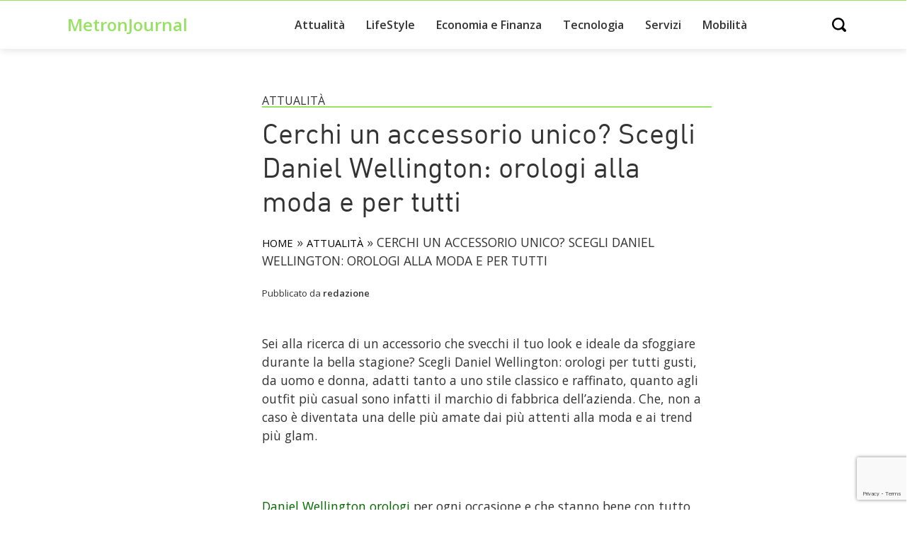

--- FILE ---
content_type: text/html; charset=UTF-8
request_url: https://www.metronjournal.it/cerchi-un-accessorio-unico-scegli-daniel-wellington-orologi-alla-moda-e-per-tutti/
body_size: 10719
content:
<!doctype html>
<html lang="it-IT" prefix="og: https://ogp.me/ns#">
<head>
    <!-- Google Tag Manager -->
    <script>(function(w,d,s,l,i){w[l]=w[l]||[];w[l].push({'gtm.start':
                new Date().getTime(),event:'gtm.js'});var f=d.getElementsByTagName(s)[0],
            j=d.createElement(s),dl=l!='dataLayer'?'&l='+l:'';j.async=true;j.defer=true;j.src=
            'https://www.googletagmanager.com/gtm.js?id='+i+dl;f.parentNode.insertBefore(j,f);
        })(window,document,'script','dataLayer','GTM-59LGRP');</script>
    <!-- End Google Tag Manager -->

	<meta charset="UTF-8">
		<meta name="viewport" content="width=device-width, initial-scale=1">


	<script type="text/javascript" data-cookieconsent="ignore">
	window.dataLayer = window.dataLayer || [];

	function gtag() {
		dataLayer.push(arguments);
	}

	gtag("consent", "default", {
		ad_personalization: "denied",
		ad_storage: "denied",
		ad_user_data: "denied",
		analytics_storage: "denied",
		functionality_storage: "denied",
		personalization_storage: "denied",
		security_storage: "granted",
		wait_for_update: 500,
	});
	gtag("set", "ads_data_redaction", true);
	</script>
<script type="text/javascript"
		id="Cookiebot"
		src="https://consent.cookiebot.com/uc.js"
		data-implementation="wp"
		data-cbid="af46b422-51d6-4cd1-b04b-a8dfa9114163"
							data-blockingmode="auto"
	></script>
	<style>img:is([sizes="auto" i], [sizes^="auto," i]) { contain-intrinsic-size: 3000px 1500px }</style>
	
<!-- Ottimizzazione per i motori di ricerca di Rank Math - https://rankmath.com/ -->
<title>Cerchi un accessorio unico? Scegli Daniel Wellington: orologi alla moda e per tutti - MetronJournal</title>
<meta name="description" content="Sei alla ricerca di un accessorio che svecchi il tuo look e ideale da sfoggiare durante la bella stagione? Scegli Daniel Wellington: orologi per tutti gusti,"/>
<meta name="robots" content="follow, index, max-snippet:-1, max-video-preview:-1, max-image-preview:large"/>
<link rel="canonical" href="https://www.metronjournal.it/cerchi-un-accessorio-unico-scegli-daniel-wellington-orologi-alla-moda-e-per-tutti/" />
<meta property="og:locale" content="it_IT" />
<meta property="og:type" content="article" />
<meta property="og:title" content="Cerchi un accessorio unico? Scegli Daniel Wellington: orologi alla moda e per tutti - MetronJournal" />
<meta property="og:description" content="Sei alla ricerca di un accessorio che svecchi il tuo look e ideale da sfoggiare durante la bella stagione? Scegli Daniel Wellington: orologi per tutti gusti," />
<meta property="og:url" content="https://www.metronjournal.it/cerchi-un-accessorio-unico-scegli-daniel-wellington-orologi-alla-moda-e-per-tutti/" />
<meta property="og:site_name" content="Metronjournal" />
<meta property="article:section" content="Attualità" />
<meta property="og:updated_time" content="2024-03-07T19:41:03+01:00" />
<meta property="article:published_time" content="2017-04-13T15:32:19+02:00" />
<meta property="article:modified_time" content="2024-03-07T19:41:03+01:00" />
<meta name="twitter:card" content="summary_large_image" />
<meta name="twitter:title" content="Cerchi un accessorio unico? Scegli Daniel Wellington: orologi alla moda e per tutti - MetronJournal" />
<meta name="twitter:description" content="Sei alla ricerca di un accessorio che svecchi il tuo look e ideale da sfoggiare durante la bella stagione? Scegli Daniel Wellington: orologi per tutti gusti," />
<script type="application/ld+json" class="rank-math-schema-pro">{"@context":"https://schema.org","@graph":[{"@type":["Person","Organization"],"@id":"https://www.metronjournal.it/#person","name":"Metronjournal"},{"@type":"WebSite","@id":"https://www.metronjournal.it/#website","url":"https://www.metronjournal.it","name":"Metronjournal","alternateName":"MJ","publisher":{"@id":"https://www.metronjournal.it/#person"},"inLanguage":"it-IT"},{"@type":"BreadcrumbList","@id":"https://www.metronjournal.it/cerchi-un-accessorio-unico-scegli-daniel-wellington-orologi-alla-moda-e-per-tutti/#breadcrumb","itemListElement":[{"@type":"ListItem","position":"1","item":{"@id":"https://www.metronjournal.it","name":"Home"}},{"@type":"ListItem","position":"2","item":{"@id":"https://www.metronjournal.it/attualita/","name":"Attualit\u00e0"}},{"@type":"ListItem","position":"3","item":{"@id":"https://www.metronjournal.it/cerchi-un-accessorio-unico-scegli-daniel-wellington-orologi-alla-moda-e-per-tutti/","name":"Cerchi un accessorio unico? Scegli Daniel Wellington: orologi alla moda e per tutti"}}]},{"@type":"WebPage","@id":"https://www.metronjournal.it/cerchi-un-accessorio-unico-scegli-daniel-wellington-orologi-alla-moda-e-per-tutti/#webpage","url":"https://www.metronjournal.it/cerchi-un-accessorio-unico-scegli-daniel-wellington-orologi-alla-moda-e-per-tutti/","name":"Cerchi un accessorio unico? Scegli Daniel Wellington: orologi alla moda e per tutti - MetronJournal","datePublished":"2017-04-13T15:32:19+02:00","dateModified":"2024-03-07T19:41:03+01:00","isPartOf":{"@id":"https://www.metronjournal.it/#website"},"inLanguage":"it-IT","breadcrumb":{"@id":"https://www.metronjournal.it/cerchi-un-accessorio-unico-scegli-daniel-wellington-orologi-alla-moda-e-per-tutti/#breadcrumb"}},{"@type":"Person","@id":"https://www.metronjournal.it/cerchi-un-accessorio-unico-scegli-daniel-wellington-orologi-alla-moda-e-per-tutti/#author","name":"redazione","image":{"@type":"ImageObject","@id":"https://secure.gravatar.com/avatar/89f2fec60709c48fb974457c41f37131?s=96&amp;d=mm&amp;r=g","url":"https://secure.gravatar.com/avatar/89f2fec60709c48fb974457c41f37131?s=96&amp;d=mm&amp;r=g","caption":"redazione","inLanguage":"it-IT"},"sameAs":["https://www.metronjournal.it"]},{"@type":"Article","headline":"Cerchi un accessorio unico? Scegli Daniel Wellington: orologi alla moda e per tutti - MetronJournal","datePublished":"2017-04-13T15:32:19+02:00","dateModified":"2024-03-07T19:41:03+01:00","articleSection":"Attualit\u00e0","author":{"@id":"https://www.metronjournal.it/cerchi-un-accessorio-unico-scegli-daniel-wellington-orologi-alla-moda-e-per-tutti/#author","name":"redazione"},"publisher":{"@id":"https://www.metronjournal.it/#person"},"description":"Sei alla ricerca di un accessorio che svecchi il tuo look e ideale da sfoggiare durante la bella stagione? Scegli Daniel Wellington: orologi per tutti gusti,","name":"Cerchi un accessorio unico? Scegli Daniel Wellington: orologi alla moda e per tutti - MetronJournal","@id":"https://www.metronjournal.it/cerchi-un-accessorio-unico-scegli-daniel-wellington-orologi-alla-moda-e-per-tutti/#richSnippet","isPartOf":{"@id":"https://www.metronjournal.it/cerchi-un-accessorio-unico-scegli-daniel-wellington-orologi-alla-moda-e-per-tutti/#webpage"},"inLanguage":"it-IT","mainEntityOfPage":{"@id":"https://www.metronjournal.it/cerchi-un-accessorio-unico-scegli-daniel-wellington-orologi-alla-moda-e-per-tutti/#webpage"}}]}</script>
<!-- /Rank Math WordPress SEO plugin -->

<link rel="alternate" type="application/rss+xml" title="MetronJournal &raquo; Feed" href="https://www.metronjournal.it/feed/" />
<link rel='stylesheet' id='wp-block-library-css' href='https://www.metronjournal.it/wp-includes/css/dist/block-library/style.min.css?ver=6.7.4' type='text/css' media='all' />
<style id='classic-theme-styles-inline-css' type='text/css'>
/*! This file is auto-generated */
.wp-block-button__link{color:#fff;background-color:#32373c;border-radius:9999px;box-shadow:none;text-decoration:none;padding:calc(.667em + 2px) calc(1.333em + 2px);font-size:1.125em}.wp-block-file__button{background:#32373c;color:#fff;text-decoration:none}
</style>
<style id='global-styles-inline-css' type='text/css'>
:root{--wp--preset--aspect-ratio--square: 1;--wp--preset--aspect-ratio--4-3: 4/3;--wp--preset--aspect-ratio--3-4: 3/4;--wp--preset--aspect-ratio--3-2: 3/2;--wp--preset--aspect-ratio--2-3: 2/3;--wp--preset--aspect-ratio--16-9: 16/9;--wp--preset--aspect-ratio--9-16: 9/16;--wp--preset--color--black: #000000;--wp--preset--color--cyan-bluish-gray: #abb8c3;--wp--preset--color--white: #ffffff;--wp--preset--color--pale-pink: #f78da7;--wp--preset--color--vivid-red: #cf2e2e;--wp--preset--color--luminous-vivid-orange: #ff6900;--wp--preset--color--luminous-vivid-amber: #fcb900;--wp--preset--color--light-green-cyan: #7bdcb5;--wp--preset--color--vivid-green-cyan: #00d084;--wp--preset--color--pale-cyan-blue: #8ed1fc;--wp--preset--color--vivid-cyan-blue: #0693e3;--wp--preset--color--vivid-purple: #9b51e0;--wp--preset--gradient--vivid-cyan-blue-to-vivid-purple: linear-gradient(135deg,rgba(6,147,227,1) 0%,rgb(155,81,224) 100%);--wp--preset--gradient--light-green-cyan-to-vivid-green-cyan: linear-gradient(135deg,rgb(122,220,180) 0%,rgb(0,208,130) 100%);--wp--preset--gradient--luminous-vivid-amber-to-luminous-vivid-orange: linear-gradient(135deg,rgba(252,185,0,1) 0%,rgba(255,105,0,1) 100%);--wp--preset--gradient--luminous-vivid-orange-to-vivid-red: linear-gradient(135deg,rgba(255,105,0,1) 0%,rgb(207,46,46) 100%);--wp--preset--gradient--very-light-gray-to-cyan-bluish-gray: linear-gradient(135deg,rgb(238,238,238) 0%,rgb(169,184,195) 100%);--wp--preset--gradient--cool-to-warm-spectrum: linear-gradient(135deg,rgb(74,234,220) 0%,rgb(151,120,209) 20%,rgb(207,42,186) 40%,rgb(238,44,130) 60%,rgb(251,105,98) 80%,rgb(254,248,76) 100%);--wp--preset--gradient--blush-light-purple: linear-gradient(135deg,rgb(255,206,236) 0%,rgb(152,150,240) 100%);--wp--preset--gradient--blush-bordeaux: linear-gradient(135deg,rgb(254,205,165) 0%,rgb(254,45,45) 50%,rgb(107,0,62) 100%);--wp--preset--gradient--luminous-dusk: linear-gradient(135deg,rgb(255,203,112) 0%,rgb(199,81,192) 50%,rgb(65,88,208) 100%);--wp--preset--gradient--pale-ocean: linear-gradient(135deg,rgb(255,245,203) 0%,rgb(182,227,212) 50%,rgb(51,167,181) 100%);--wp--preset--gradient--electric-grass: linear-gradient(135deg,rgb(202,248,128) 0%,rgb(113,206,126) 100%);--wp--preset--gradient--midnight: linear-gradient(135deg,rgb(2,3,129) 0%,rgb(40,116,252) 100%);--wp--preset--font-size--small: 13px;--wp--preset--font-size--medium: 20px;--wp--preset--font-size--large: 36px;--wp--preset--font-size--x-large: 42px;--wp--preset--spacing--20: 0.44rem;--wp--preset--spacing--30: 0.67rem;--wp--preset--spacing--40: 1rem;--wp--preset--spacing--50: 1.5rem;--wp--preset--spacing--60: 2.25rem;--wp--preset--spacing--70: 3.38rem;--wp--preset--spacing--80: 5.06rem;--wp--preset--shadow--natural: 6px 6px 9px rgba(0, 0, 0, 0.2);--wp--preset--shadow--deep: 12px 12px 50px rgba(0, 0, 0, 0.4);--wp--preset--shadow--sharp: 6px 6px 0px rgba(0, 0, 0, 0.2);--wp--preset--shadow--outlined: 6px 6px 0px -3px rgba(255, 255, 255, 1), 6px 6px rgba(0, 0, 0, 1);--wp--preset--shadow--crisp: 6px 6px 0px rgba(0, 0, 0, 1);}:where(.is-layout-flex){gap: 0.5em;}:where(.is-layout-grid){gap: 0.5em;}body .is-layout-flex{display: flex;}.is-layout-flex{flex-wrap: wrap;align-items: center;}.is-layout-flex > :is(*, div){margin: 0;}body .is-layout-grid{display: grid;}.is-layout-grid > :is(*, div){margin: 0;}:where(.wp-block-columns.is-layout-flex){gap: 2em;}:where(.wp-block-columns.is-layout-grid){gap: 2em;}:where(.wp-block-post-template.is-layout-flex){gap: 1.25em;}:where(.wp-block-post-template.is-layout-grid){gap: 1.25em;}.has-black-color{color: var(--wp--preset--color--black) !important;}.has-cyan-bluish-gray-color{color: var(--wp--preset--color--cyan-bluish-gray) !important;}.has-white-color{color: var(--wp--preset--color--white) !important;}.has-pale-pink-color{color: var(--wp--preset--color--pale-pink) !important;}.has-vivid-red-color{color: var(--wp--preset--color--vivid-red) !important;}.has-luminous-vivid-orange-color{color: var(--wp--preset--color--luminous-vivid-orange) !important;}.has-luminous-vivid-amber-color{color: var(--wp--preset--color--luminous-vivid-amber) !important;}.has-light-green-cyan-color{color: var(--wp--preset--color--light-green-cyan) !important;}.has-vivid-green-cyan-color{color: var(--wp--preset--color--vivid-green-cyan) !important;}.has-pale-cyan-blue-color{color: var(--wp--preset--color--pale-cyan-blue) !important;}.has-vivid-cyan-blue-color{color: var(--wp--preset--color--vivid-cyan-blue) !important;}.has-vivid-purple-color{color: var(--wp--preset--color--vivid-purple) !important;}.has-black-background-color{background-color: var(--wp--preset--color--black) !important;}.has-cyan-bluish-gray-background-color{background-color: var(--wp--preset--color--cyan-bluish-gray) !important;}.has-white-background-color{background-color: var(--wp--preset--color--white) !important;}.has-pale-pink-background-color{background-color: var(--wp--preset--color--pale-pink) !important;}.has-vivid-red-background-color{background-color: var(--wp--preset--color--vivid-red) !important;}.has-luminous-vivid-orange-background-color{background-color: var(--wp--preset--color--luminous-vivid-orange) !important;}.has-luminous-vivid-amber-background-color{background-color: var(--wp--preset--color--luminous-vivid-amber) !important;}.has-light-green-cyan-background-color{background-color: var(--wp--preset--color--light-green-cyan) !important;}.has-vivid-green-cyan-background-color{background-color: var(--wp--preset--color--vivid-green-cyan) !important;}.has-pale-cyan-blue-background-color{background-color: var(--wp--preset--color--pale-cyan-blue) !important;}.has-vivid-cyan-blue-background-color{background-color: var(--wp--preset--color--vivid-cyan-blue) !important;}.has-vivid-purple-background-color{background-color: var(--wp--preset--color--vivid-purple) !important;}.has-black-border-color{border-color: var(--wp--preset--color--black) !important;}.has-cyan-bluish-gray-border-color{border-color: var(--wp--preset--color--cyan-bluish-gray) !important;}.has-white-border-color{border-color: var(--wp--preset--color--white) !important;}.has-pale-pink-border-color{border-color: var(--wp--preset--color--pale-pink) !important;}.has-vivid-red-border-color{border-color: var(--wp--preset--color--vivid-red) !important;}.has-luminous-vivid-orange-border-color{border-color: var(--wp--preset--color--luminous-vivid-orange) !important;}.has-luminous-vivid-amber-border-color{border-color: var(--wp--preset--color--luminous-vivid-amber) !important;}.has-light-green-cyan-border-color{border-color: var(--wp--preset--color--light-green-cyan) !important;}.has-vivid-green-cyan-border-color{border-color: var(--wp--preset--color--vivid-green-cyan) !important;}.has-pale-cyan-blue-border-color{border-color: var(--wp--preset--color--pale-cyan-blue) !important;}.has-vivid-cyan-blue-border-color{border-color: var(--wp--preset--color--vivid-cyan-blue) !important;}.has-vivid-purple-border-color{border-color: var(--wp--preset--color--vivid-purple) !important;}.has-vivid-cyan-blue-to-vivid-purple-gradient-background{background: var(--wp--preset--gradient--vivid-cyan-blue-to-vivid-purple) !important;}.has-light-green-cyan-to-vivid-green-cyan-gradient-background{background: var(--wp--preset--gradient--light-green-cyan-to-vivid-green-cyan) !important;}.has-luminous-vivid-amber-to-luminous-vivid-orange-gradient-background{background: var(--wp--preset--gradient--luminous-vivid-amber-to-luminous-vivid-orange) !important;}.has-luminous-vivid-orange-to-vivid-red-gradient-background{background: var(--wp--preset--gradient--luminous-vivid-orange-to-vivid-red) !important;}.has-very-light-gray-to-cyan-bluish-gray-gradient-background{background: var(--wp--preset--gradient--very-light-gray-to-cyan-bluish-gray) !important;}.has-cool-to-warm-spectrum-gradient-background{background: var(--wp--preset--gradient--cool-to-warm-spectrum) !important;}.has-blush-light-purple-gradient-background{background: var(--wp--preset--gradient--blush-light-purple) !important;}.has-blush-bordeaux-gradient-background{background: var(--wp--preset--gradient--blush-bordeaux) !important;}.has-luminous-dusk-gradient-background{background: var(--wp--preset--gradient--luminous-dusk) !important;}.has-pale-ocean-gradient-background{background: var(--wp--preset--gradient--pale-ocean) !important;}.has-electric-grass-gradient-background{background: var(--wp--preset--gradient--electric-grass) !important;}.has-midnight-gradient-background{background: var(--wp--preset--gradient--midnight) !important;}.has-small-font-size{font-size: var(--wp--preset--font-size--small) !important;}.has-medium-font-size{font-size: var(--wp--preset--font-size--medium) !important;}.has-large-font-size{font-size: var(--wp--preset--font-size--large) !important;}.has-x-large-font-size{font-size: var(--wp--preset--font-size--x-large) !important;}
:where(.wp-block-post-template.is-layout-flex){gap: 1.25em;}:where(.wp-block-post-template.is-layout-grid){gap: 1.25em;}
:where(.wp-block-columns.is-layout-flex){gap: 2em;}:where(.wp-block-columns.is-layout-grid){gap: 2em;}
:root :where(.wp-block-pullquote){font-size: 1.5em;line-height: 1.6;}
</style>
<link rel='stylesheet' id='contact-form-7-css' href='https://www.metronjournal.it/wp-content/plugins/contact-form-7/includes/css/styles.css?ver=6.1.4' type='text/css' media='all' />
<link rel='stylesheet' id='green-css' href='https://www.metronjournal.it/wp-content/themes/green/style.min.css?ver=6.7.4' type='text/css' media='all' />
<link rel='stylesheet' id='green-theme-style-css' href='https://www.metronjournal.it/wp-content/themes/green/theme.min.css?ver=6.7.4' type='text/css' media='all' />
<link rel="https://api.w.org/" href="https://www.metronjournal.it/wp-json/" /><link rel="alternate" title="JSON" type="application/json" href="https://www.metronjournal.it/wp-json/wp/v2/posts/2631" /><link rel="EditURI" type="application/rsd+xml" title="RSD" href="https://www.metronjournal.it/xmlrpc.php?rsd" />
<meta name="generator" content="WordPress 6.7.4" />
<link rel='shortlink' href='https://www.metronjournal.it/?p=2631' />
<link rel="alternate" title="oEmbed (JSON)" type="application/json+oembed" href="https://www.metronjournal.it/wp-json/oembed/1.0/embed?url=https%3A%2F%2Fwww.metronjournal.it%2Fcerchi-un-accessorio-unico-scegli-daniel-wellington-orologi-alla-moda-e-per-tutti%2F" />
<link rel="alternate" title="oEmbed (XML)" type="text/xml+oembed" href="https://www.metronjournal.it/wp-json/oembed/1.0/embed?url=https%3A%2F%2Fwww.metronjournal.it%2Fcerchi-un-accessorio-unico-scegli-daniel-wellington-orologi-alla-moda-e-per-tutti%2F&#038;format=xml" />
		<style type="text/css" id="wp-custom-css">
			.footer-text {
	color: #ffffff;
}

.footer-text a:hover{
	text-decoration: underline;
	color: #96e363;
}

.home .page-content article:first-child {
	padding-top: 30px !important;
}

.gte:before {
	bottom: 2px;
}

.gte a {
	color: #333333;
}

.gte a:hover {
	color: #96e363;
}

@media (min-width: 768px) {
 .gtf:before {
    top: 41px;
	}
}

@media (min-width: 768px) {
	body ul>li {
    margin-bottom: 0px;
	}
}

.main-menu a {
	color: #333333;
	font-weight: bold;
}

.main-menu a:hover {
	color: #96e363;
}

.post-content-cnt h2, .post-content-cnt h3 {
	font-weight: 600 !important;
}

h3 {
	font-size: 1.3rem;
}

.post-content-cnt li {
	font-size: 1.1rem;
  margin-bottom: 1.5rem !important;
}

.logo a {
	font-weight: 600;
}

@media (max-width: 768px) {
	.menu-main-menu-container {
	height: 100%;
	}
}		</style>
		</head>

<body class="post-template-default single single-post postid-2631 single-format-standard">

<!-- Google Tag Manager (noscript) -->
<noscript><iframe src="https://www.googletagmanager.com/ns.html?id=GTM-59LGRP"
                  height="0" width="0" style="display:none;visibility:hidden"></iframe></noscript>
<!-- End Google Tag Manager (noscript) -->





<header>
    <div class="container header-normal">

        <a href="#main-menu"
           id="main-menu-toggle"
           class="menu-toggle"
           aria-label="Open main menu">
            <span class="sr-only">Open main menu</span>
            <span class="fa fa-bars" aria-hidden="true"></span>
        </a>


        <div class="logo">
            <a href="https://www.metronjournal.it/" title="Home" rel="home">
                                    MetronJournal                            </a>
        </div>





        <nav id="main-menu" class="main-menu" aria-label="Main menu">
            <a href="#main-menu-toggle"
               id="main-menu-close"
               class="menu-close"
               aria-label="Close main menu">
                <span class="sr-only">Chiudi</span>
                <span class="fa fa-close" aria-hidden="true"></span>
            </a>

            <div class="menu-main-menu-container"><ul id="menu-main-menu" class="menu"><li id="menu-item-6875" class="menu-item menu-item-type-taxonomy menu-item-object-category current-post-ancestor current-menu-parent current-post-parent menu-item-6875"><a href="https://www.metronjournal.it/attualita/">Attualità</a></li>
<li id="menu-item-6985" class="menu-item menu-item-type-custom menu-item-object-custom menu-item-has-children menu-item-6985"><a href="#">LifeStyle</a>
<ul class="sub-menu">
	<li id="menu-item-6876" class="menu-item menu-item-type-taxonomy menu-item-object-category menu-item-6876"><a href="https://www.metronjournal.it/casa/">Casa</a></li>
	<li id="menu-item-6883" class="menu-item menu-item-type-taxonomy menu-item-object-category menu-item-6883"><a href="https://www.metronjournal.it/ufficio/">Ufficio</a></li>
	<li id="menu-item-6878" class="menu-item menu-item-type-taxonomy menu-item-object-category menu-item-6878"><a href="https://www.metronjournal.it/cucina/">Cucina</a></li>
	<li id="menu-item-6880" class="menu-item menu-item-type-taxonomy menu-item-object-category menu-item-6880"><a href="https://www.metronjournal.it/salute-benessere/">Salute e Benessere</a></li>
	<li id="menu-item-6881" class="menu-item menu-item-type-taxonomy menu-item-object-category menu-item-6881"><a href="https://www.metronjournal.it/viaggi-vacanze/">Viaggi e Vacanze</a></li>
</ul>
</li>
<li id="menu-item-6882" class="menu-item menu-item-type-taxonomy menu-item-object-category menu-item-6882"><a href="https://www.metronjournal.it/economia-finanza/">Economia e Finanza</a></li>
<li id="menu-item-6884" class="menu-item menu-item-type-taxonomy menu-item-object-category menu-item-6884"><a href="https://www.metronjournal.it/tecnologia/">Tecnologia</a></li>
<li id="menu-item-6877" class="menu-item menu-item-type-taxonomy menu-item-object-category menu-item-6877"><a href="https://www.metronjournal.it/servizi/">Servizi</a></li>
<li id="menu-item-6879" class="menu-item menu-item-type-taxonomy menu-item-object-category menu-item-6879"><a href="https://www.metronjournal.it/mobilita/">Mobilità</a></li>
</ul></div>
        </nav>


        <div
                id="main-menu-search"
                aria-label="Open search">
            <span class="sr-only">Open search</span>
            <span class="fa fa-search" aria-hidden="true"></span>
        </div>


        <a href="#main-menu-toggle"
           class="backdrop"
           tabindex="-1"
           aria-hidden="true" hidden></a>

    </div>


    <div class="container header-search hidden">
        <form role="search" method="get" class="search-form" action="https://www.metronjournal.it/">
				<label>
					<span class="screen-reader-text">Ricerca per:</span>
					<input type="search" class="search-field" placeholder="Cerca &hellip;" value="" name="s" />
				</label>
				<input type="submit" class="search-submit" value="Cerca" />
			</form>    </div>


</header>

    <main class="site-main post-2631 post type-post status-publish format-standard hentry category-attualita" role="main">


        <!-- Img -->
                    <div class="container">
                <div class="col-md-7 offset-md-3 pl-0">
                    <div class="single-main-image"></div>
                </div>
            </div>
        

        <div class="page-content container mt-2 mt-md-5">

            <div class="row">

                


                <div class="col-12 col-md-7 offset-0 offset-md-3">

                    <!-- Category -->
					<div class="gte">
					<a href="https://www.metronjournal.it/attualita/">Attualità</a>					</div>
	                
					<!-- Title -->
					<h1 class="entry-title">Cerchi un accessorio unico? Scegli Daniel Wellington: orologi alla moda e per tutti</h1>					
					<!-- Breadcrumb Rank Math -->
					<div id="breadcrumbs">
						<nav aria-label="breadcrumbs" class="rank-math-breadcrumb"><p><a href="https://www.metronjournal.it">Home</a><span class="separator"> &raquo; </span><a href="https://www.metronjournal.it/attualita/">Attualità</a><span class="separator"> &raquo; </span><span class="last">Cerchi un accessorio unico? Scegli Daniel Wellington: orologi alla moda e per tutti</span></p></nav>					</div>
                    
                    <!-- Autore -->
                    <div class="mt-1 mb-5 post-author">Pubblicato da <strong>redazione</strong></div>



                    <!-- Excerpt -->
                    <!-- <div class="my-4 post-excerpt">
		                <p>Sei alla ricerca di un accessorio che svecchi il tuo look e ideale da sfoggiare durante la bella stagione? Scegli [&hellip;]</p>
                    </div> -->



                    <!-- Content -->
                    <div class="post-content-cnt my-4">
		                <p>Sei alla ricerca di un accessorio che svecchi il tuo look e ideale da sfoggiare durante la bella stagione? Scegli Daniel Wellington: orologi per tutti gusti, da uomo e donna, adatti tanto a uno stile classico e raffinato, quanto agli outfit più casual sono infatti il marchio di fabbrica dell’azienda. Che, non a caso è diventata una delle più amate dai più attenti alla moda e ai trend più glam.</p>
<p>&nbsp;</p>
<p><a aria-label="Link" rel="noopener" href="http://www.daniel-wellington.it/" target="_blank">Daniel Wellington orologi</a> per ogni occasione e che stanno bene con tutto</p>
<p>Le ragioni per scegliere un accessorio del brand, del resto, sono tante. Sinonimo di Daniel Wellington sono orologi dalla forte personalità e in grado di parlare della persona che li indossa. Come di certo saprete bene se non è la prima volta che ne acquistate uno, infatti, potete scegliere anche il più piccolo dettaglio del vostro Daniel Wellington: dal colore, i dettagli e il materiale della cinghietta, alla forma e alla grandezza del quadrante. L’ideale, insomma, se volete completare il vostro look con un accessorio unico. Dall’occasione formale ed elegante, all’uscita più casual, al meeting di lavoro, del resto, gli orologi Daniel Wellington sono ideali da portare in ogni momento e ben si adattano alle più disparate esigenze che vi potreste trovare ad affrontare durante la giornata.</p>
<p>&nbsp;</p>
<p>Vi serve, insomma, ancora un motivo in più per scegliere un Daniel Wellington? Orologi di ottima fattura e a un prezzo tutt’altro che inaffrontabile: tenete conto questo quando sfogliate i cataloghi o vi affidate al vostro rivenditore di fiducia per scegliere il vostro accessorio da portare al polso o un regalo per una persona a cui volete bene. L’azienda, infatti, è nota per produrre orologi con un buonissimo rapporto qualità prezzo. Per il prodotto basic potreste spendere, in altre parole, poco più di cento euro, senza contare che sono periodicamente disponibili sul web promozioni e offerte speciali dedicate a chi compra direttamente online (scopritele su uno dei tanti siti come http://www.daniel-wellington.it/) e che vi permetteranno di risparmiare ancora. Tenete conto, però, anche che più dettagli scegliete e più il prezzo del vostro orologio Daniel Wellington potrebbe lievitare!</p>
<p>&nbsp;</p>
<p>&nbsp;</p>
                    </div>



                    <!-- Like Box -->
                    <div class="like-box mt-4 mb-1">

                        <p>Ti è piaciuto l'articolo?<br/>Condividilo</p>

<!--                        <iframe-->
<!--                                src="https://www.facebook.com/plugins/like.php?href=--><!--&width=92&layout=button_count&action=like&size=large&share=false&height=21&appId"-->
<!--                                width="92"-->
<!--                                title="Ti piace l'articolo? Metti like!"-->
<!--                                height="30"-->
<!--                                scrolling="no" frameborder="0" allowTransparency="true" allow="encrypted-media">-->
<!--                        </iframe>-->
                    </div>



                    <!-- Share -->
                    <div class="share-box mt-1 mb-4 row">
		                
                        <a href="whatsapp://send?text=Cerchi un accessorio unico? Scegli Daniel Wellington: orologi alla moda e per tutti

https://www.metronjournal.it/cerchi-un-accessorio-unico-scegli-daniel-wellington-orologi-alla-moda-e-per-tutti/"
                           class="share-btn share-btn-whatsapp col"
                           aria-label="Condividi su Whsatsapp"
                           rel="noopener"
                           data-action="share/whatsapp/share">
                            <svg xmlns="http://www.w3.org/2000/svg" width="32" height="32" viewBox="0 0 24 24"><path d="M.057 24l1.687-6.163c-1.041-1.804-1.588-3.849-1.587-5.946.003-6.556 5.338-11.891 11.893-11.891 3.181.001 6.167 1.24 8.413 3.488 2.245 2.248 3.481 5.236 3.48 8.414-.003 6.557-5.338 11.892-11.893 11.892-1.99-.001-3.951-.5-5.688-1.448l-6.305 1.654zm6.597-3.807c1.676.995 3.276 1.591 5.392 1.592 5.448 0 9.886-4.434 9.889-9.885.002-5.462-4.415-9.89-9.881-9.892-5.452 0-9.887 4.434-9.889 9.884-.001 2.225.651 3.891 1.746 5.634l-.999 3.648 3.742-.981zm11.387-5.464c-.074-.124-.272-.198-.57-.347-.297-.149-1.758-.868-2.031-.967-.272-.099-.47-.149-.669.149-.198.297-.768.967-.941 1.165-.173.198-.347.223-.644.074-.297-.149-1.255-.462-2.39-1.475-.883-.788-1.48-1.761-1.653-2.059-.173-.297-.018-.458.13-.606.134-.133.297-.347.446-.521.151-.172.2-.296.3-.495.099-.198.05-.372-.025-.521-.075-.148-.669-1.611-.916-2.206-.242-.579-.487-.501-.669-.51l-.57-.01c-.198 0-.52.074-.792.372s-1.04 1.016-1.04 2.479 1.065 2.876 1.213 3.074c.149.198 2.095 3.2 5.076 4.487.709.306 1.263.489 1.694.626.712.226 1.36.194 1.872.118.571-.085 1.758-.719 2.006-1.413.248-.695.248-1.29.173-1.414z"/></svg>
                        </a>


                        <a href="fb-messenger://share/?link=https://www.metronjournal.it/cerchi-un-accessorio-unico-scegli-daniel-wellington-orologi-alla-moda-e-per-tutti/&app_id=123456789"
                           aria-label="Condividi su Facebook Messenger"
                           rel="noopener"
                           class="share-btn share-btn-messenger col">
                            <svg width="32" height="32" xmlns="http://www.w3.org/2000/svg" fill-rule="evenodd" clip-rule="evenodd"><path d="M12 0c-6.627 0-12 4.975-12 11.111 0 3.497 1.745 6.616 4.472 8.652v4.237l4.086-2.242c1.09.301 2.246.464 3.442.464 6.627 0 12-4.974 12-11.111 0-6.136-5.373-11.111-12-11.111zm1.193 14.963l-3.056-3.259-5.963 3.259 6.559-6.963 3.13 3.259 5.889-3.259-6.559 6.963z"/></svg>
                        </a>


                        <a href="https://twitter.com/intent/tweet?text=Cerchi un accessorio unico? Scegli Daniel Wellington: orologi alla moda e per tutti

https://www.metronjournal.it/cerchi-un-accessorio-unico-scegli-daniel-wellington-orologi-alla-moda-e-per-tutti/"
                           aria-label="Condividi su Twitter"
                           rel="noopener"
                           class="share-btn share-btn-twitter col"
                           data-action="share/whatsapp/share">
                            <svg xmlns="http://www.w3.org/2000/svg" width="32" height="32" viewBox="0 0 24 24"><path d="M24 4.557c-.883.392-1.832.656-2.828.775 1.017-.609 1.798-1.574 2.165-2.724-.951.564-2.005.974-3.127 1.195-.897-.957-2.178-1.555-3.594-1.555-3.179 0-5.515 2.966-4.797 6.045-4.091-.205-7.719-2.165-10.148-5.144-1.29 2.213-.669 5.108 1.523 6.574-.806-.026-1.566-.247-2.229-.616-.054 2.281 1.581 4.415 3.949 4.89-.693.188-1.452.232-2.224.084.626 1.956 2.444 3.379 4.6 3.419-2.07 1.623-4.678 2.348-7.29 2.04 2.179 1.397 4.768 2.212 7.548 2.212 9.142 0 14.307-7.721 13.995-14.646.962-.695 1.797-1.562 2.457-2.549z"/></svg>
                        </a>

                        <a href="https://www.facebook.com/sharer/sharer.php?u=https://www.metronjournal.it/cerchi-un-accessorio-unico-scegli-daniel-wellington-orologi-alla-moda-e-per-tutti/"
                           aria-label="Condividi su Facebook"
                           rel="noopener"
                           onclick="window.open('https://www.facebook.com/sharer/sharer.php?u=https://www.metronjournal.it/cerchi-un-accessorio-unico-scegli-daniel-wellington-orologi-alla-moda-e-per-tutti/','popup','width=600,height=400'); return false;"
                           target="_blank"
                           class="share-btn share-btn-email col"
                           data-action="share/whatsapp/share">
                            <svg xmlns="http://www.w3.org/2000/svg" width="24" height="24" viewBox="0 0 24 24"><path d="M22.675 0h-21.35c-.732 0-1.325.593-1.325 1.325v21.351c0 .731.593 1.324 1.325 1.324h11.495v-9.294h-3.128v-3.622h3.128v-2.671c0-3.1 1.893-4.788 4.659-4.788 1.325 0 2.463.099 2.795.143v3.24l-1.918.001c-1.504 0-1.795.715-1.795 1.763v2.313h3.587l-.467 3.622h-3.12v9.293h6.116c.73 0 1.323-.593 1.323-1.325v-21.35c0-.732-.593-1.325-1.325-1.325z"/></svg>                        </a>
                    </div>



                    <!-- Tags -->
                    <div class="post-tags my-5">
		                                    </div>
                </div>
            </div>




            <!-- Related -->
	        	        
                <div class="row related-post mt-5">
                    
                        <article class="col-12 col-md-3 post gpost">
		                        <a href="https://www.metronjournal.it/matrimonio-in-vista-consigli-utili-per-organizzarlo-al-meglio-e-senza-stress/" aria-label="Matrimonio in vista? Consigli utili per organizzarlo al meglio e senza stress" alt="Matrimonio in vista? Consigli utili per organizzarlo al meglio e senza stress"><img width="255" height="189" src="https://www.metronjournal.it/wp-content/uploads/2025/06/MJ-matrimonio-165913644-ok-255x189.jpg" class="attachment-m-small size-m-small wp-post-image" alt="preparativi matrimonio" decoding="async" title="Matrimonio in vista? Consigli utili per organizzarlo al meglio e senza stress 1"></a>
                                <div class="pl-4 pr-4 pl-md-0 pr-md-0">
                                    <div class="gte">Attualità </div>
			                        <p class="entry-title h3"><a href="https://www.metronjournal.it/matrimonio-in-vista-consigli-utili-per-organizzarlo-al-meglio-e-senza-stress/">Matrimonio in vista? Consigli utili per organizzarlo al meglio e senza stress</a></p>                                </div>

                        </article>

                    
                        <article class="col-12 col-md-3 post gpost">
		                        <a href="https://www.metronjournal.it/sam-altman-nel-cda-openai/" aria-label="La Rinascita di Sam Altman e le Nuove Direzioni di OpenAI" alt="La Rinascita di Sam Altman e le Nuove Direzioni di OpenAI"><img width="255" height="189" src="https://www.metronjournal.it/wp-content/uploads/2024/03/MJ-Sam-Altman-255x189.jpg" class="attachment-m-small size-m-small wp-post-image" alt="Sam Altman" decoding="async" title="La Rinascita di Sam Altman e le Nuove Direzioni di OpenAI 2"></a>
                                <div class="pl-4 pr-4 pl-md-0 pr-md-0">
                                    <div class="gte">Attualità Tecnologia </div>
			                        <p class="entry-title h3"><a href="https://www.metronjournal.it/sam-altman-nel-cda-openai/">La Rinascita di Sam Altman e le Nuove Direzioni di OpenAI</a></p>                                </div>

                        </article>

                    
                        <article class="col-12 col-md-3 post gpost">
		                        <a href="https://www.metronjournal.it/diventare-un-accompagnatore-per-donne-come-fare/" aria-label="Diventare un accompagnatore per donne, come fare?" alt="Diventare un accompagnatore per donne, come fare?"><img width="255" height="189" src="https://www.metronjournal.it/wp-content/uploads/2024/02/011553233e99313cf3c5f0daf04aff10-255x189.png" class="attachment-m-small size-m-small wp-post-image" alt="uomo affascinante e seducente" decoding="async" title="Diventare un accompagnatore per donne, come fare? 3"></a>
                                <div class="pl-4 pr-4 pl-md-0 pr-md-0">
                                    <div class="gte">Attualità Lifestyle </div>
			                        <p class="entry-title h3"><a href="https://www.metronjournal.it/diventare-un-accompagnatore-per-donne-come-fare/">Diventare un accompagnatore per donne, come fare?</a></p>                                </div>

                        </article>

                    
                        <article class="col-12 col-md-3 post gpost">
		                        <a href="https://www.metronjournal.it/equilibrio-tra-diritto-alla-vita-privata-e-gli-interessi-fondamentali/" aria-label="Equilibrio tra Diritto alla Vita Privata e gli Interessi Fondamentali" alt="Equilibrio tra Diritto alla Vita Privata e gli Interessi Fondamentali"><img width="255" height="189" src="https://www.metronjournal.it/wp-content/uploads/2017/12/MJ-donna-avvocato-consulente-privacy-255x189.jpg" class="attachment-m-small size-m-small wp-post-image" alt="avvocato consulente privacy" decoding="async" loading="lazy" title="Equilibrio tra Diritto alla Vita Privata e gli Interessi Fondamentali 4"></a>
                                <div class="pl-4 pr-4 pl-md-0 pr-md-0">
                                    <div class="gte">Attualità </div>
			                        <p class="entry-title h3"><a href="https://www.metronjournal.it/equilibrio-tra-diritto-alla-vita-privata-e-gli-interessi-fondamentali/">Equilibrio tra Diritto alla Vita Privata e gli Interessi Fondamentali</a></p>                                </div>

                        </article>

                    
                </div>
	        

			        </div>

    </main>

<footer id="site-footer" class="site-footer py-3 py-md-5" role="contentinfo">
    <div class="contaier">
        <div class="row">
            <div class="col-12">


               

	            		            <div id="custom_html-2" class="widget_text widget widget_custom_html"><div class="textwidget custom-html-widget"><div class="footer-text">
	© Graffiti S.r.l. - P.I. 01764100226 | <a href="/privacy-policy/">Privacy Policy</a> | <a href="/cookie-policy/">Cookie Policy</a> | <a href="/contatti/">Contatti</a>
</div></div></div>	            
            </div>
        </div>
    </div>
</footer>




<script src="https://code.jquery.com/jquery-3.5.1.slim.min.js" integrity="sha384-DfXdz2htPH0lsSSs5nCTpuj/zy4C+OGpamoFVy38MVBnE+IbbVYUew+OrCXaRkfj" crossorigin="anonymous"></script>



    <script src="https://cdn.jsdelivr.net/npm/scrolltofixed@1.0.6/jquery-scrolltofixed.min.js"></script>
    <script type="text/javascript">
        $(document).ready(function()
        {
            if($(".single").length > 0) {
                $('.sidebar-left').scrollToFixed({
                    marginTop: 100,
                    limit: $('.related-post').offset().top - 600
                });
            }

            $("#main-menu-search").click(function(){
                $(".search-submit").attr("value", "");
                $(".header-normal").addClass("hidden");
                $(".header-search").removeClass("hidden");
            });

            $(".search-submit").click(function(e){
                //e.preventDefault();
                $(".header-normal").removeClass("hidden");
                $(".header-search").addClass("hidden");
            });
        });
    </script>





<script type="text/javascript" src="https://www.metronjournal.it/wp-includes/js/dist/hooks.min.js?ver=4d63a3d491d11ffd8ac6" id="wp-hooks-js"></script>
<script type="text/javascript" src="https://www.metronjournal.it/wp-includes/js/dist/i18n.min.js?ver=5e580eb46a90c2b997e6" id="wp-i18n-js"></script>
<script type="text/javascript" id="wp-i18n-js-after">
/* <![CDATA[ */
wp.i18n.setLocaleData( { 'text direction\u0004ltr': [ 'ltr' ] } );
/* ]]> */
</script>
<script type="text/javascript" src="https://www.metronjournal.it/wp-content/plugins/contact-form-7/includes/swv/js/index.js?ver=6.1.4" id="swv-js"></script>
<script type="text/javascript" id="contact-form-7-js-translations">
/* <![CDATA[ */
( function( domain, translations ) {
	var localeData = translations.locale_data[ domain ] || translations.locale_data.messages;
	localeData[""].domain = domain;
	wp.i18n.setLocaleData( localeData, domain );
} )( "contact-form-7", {"translation-revision-date":"2025-08-13 10:50:50+0000","generator":"GlotPress\/4.0.1","domain":"messages","locale_data":{"messages":{"":{"domain":"messages","plural-forms":"nplurals=2; plural=n != 1;","lang":"it"},"This contact form is placed in the wrong place.":["Questo modulo di contatto \u00e8 posizionato nel posto sbagliato."],"Error:":["Errore:"]}},"comment":{"reference":"includes\/js\/index.js"}} );
/* ]]> */
</script>
<script type="text/javascript" id="contact-form-7-js-before">
/* <![CDATA[ */
var wpcf7 = {
    "api": {
        "root": "https:\/\/www.metronjournal.it\/wp-json\/",
        "namespace": "contact-form-7\/v1"
    }
};
/* ]]> */
</script>
<script type="text/javascript" src="https://www.metronjournal.it/wp-content/plugins/contact-form-7/includes/js/index.js?ver=6.1.4" id="contact-form-7-js"></script>
<script type="text/javascript" src="https://www.google.com/recaptcha/api.js?render=6Ld9iX0pAAAAAKtZnm1dbHbxbAiUk7jabUeFJKWG&amp;ver=3.0" id="google-recaptcha-js"></script>
<script type="text/javascript" src="https://www.metronjournal.it/wp-includes/js/dist/vendor/wp-polyfill.min.js?ver=3.15.0" id="wp-polyfill-js"></script>
<script type="text/javascript" id="wpcf7-recaptcha-js-before">
/* <![CDATA[ */
var wpcf7_recaptcha = {
    "sitekey": "6Ld9iX0pAAAAAKtZnm1dbHbxbAiUk7jabUeFJKWG",
    "actions": {
        "homepage": "homepage",
        "contactform": "contactform"
    }
};
/* ]]> */
</script>
<script type="text/javascript" src="https://www.metronjournal.it/wp-content/plugins/contact-form-7/modules/recaptcha/index.js?ver=6.1.4" id="wpcf7-recaptcha-js"></script>


<script>
    WebFontConfig = {
        google: {
            families: ['Open+Sans:400,600']
        }
    };

    (function(d) {
        var wf = d.createElement('script'), s = d.scripts[0];
        wf.src = 'https://ajax.googleapis.com/ajax/libs/webfont/1.6.26/webfont.js';
        wf.async = true;
        s.parentNode.insertBefore(wf, s);
    })(document);
</script>



</body>
</html>


--- FILE ---
content_type: text/html; charset=utf-8
request_url: https://www.google.com/recaptcha/api2/anchor?ar=1&k=6Ld9iX0pAAAAAKtZnm1dbHbxbAiUk7jabUeFJKWG&co=aHR0cHM6Ly93d3cubWV0cm9uam91cm5hbC5pdDo0NDM.&hl=en&v=PoyoqOPhxBO7pBk68S4YbpHZ&size=invisible&anchor-ms=20000&execute-ms=30000&cb=k4ywvpxuk41m
body_size: 48595
content:
<!DOCTYPE HTML><html dir="ltr" lang="en"><head><meta http-equiv="Content-Type" content="text/html; charset=UTF-8">
<meta http-equiv="X-UA-Compatible" content="IE=edge">
<title>reCAPTCHA</title>
<style type="text/css">
/* cyrillic-ext */
@font-face {
  font-family: 'Roboto';
  font-style: normal;
  font-weight: 400;
  font-stretch: 100%;
  src: url(//fonts.gstatic.com/s/roboto/v48/KFO7CnqEu92Fr1ME7kSn66aGLdTylUAMa3GUBHMdazTgWw.woff2) format('woff2');
  unicode-range: U+0460-052F, U+1C80-1C8A, U+20B4, U+2DE0-2DFF, U+A640-A69F, U+FE2E-FE2F;
}
/* cyrillic */
@font-face {
  font-family: 'Roboto';
  font-style: normal;
  font-weight: 400;
  font-stretch: 100%;
  src: url(//fonts.gstatic.com/s/roboto/v48/KFO7CnqEu92Fr1ME7kSn66aGLdTylUAMa3iUBHMdazTgWw.woff2) format('woff2');
  unicode-range: U+0301, U+0400-045F, U+0490-0491, U+04B0-04B1, U+2116;
}
/* greek-ext */
@font-face {
  font-family: 'Roboto';
  font-style: normal;
  font-weight: 400;
  font-stretch: 100%;
  src: url(//fonts.gstatic.com/s/roboto/v48/KFO7CnqEu92Fr1ME7kSn66aGLdTylUAMa3CUBHMdazTgWw.woff2) format('woff2');
  unicode-range: U+1F00-1FFF;
}
/* greek */
@font-face {
  font-family: 'Roboto';
  font-style: normal;
  font-weight: 400;
  font-stretch: 100%;
  src: url(//fonts.gstatic.com/s/roboto/v48/KFO7CnqEu92Fr1ME7kSn66aGLdTylUAMa3-UBHMdazTgWw.woff2) format('woff2');
  unicode-range: U+0370-0377, U+037A-037F, U+0384-038A, U+038C, U+038E-03A1, U+03A3-03FF;
}
/* math */
@font-face {
  font-family: 'Roboto';
  font-style: normal;
  font-weight: 400;
  font-stretch: 100%;
  src: url(//fonts.gstatic.com/s/roboto/v48/KFO7CnqEu92Fr1ME7kSn66aGLdTylUAMawCUBHMdazTgWw.woff2) format('woff2');
  unicode-range: U+0302-0303, U+0305, U+0307-0308, U+0310, U+0312, U+0315, U+031A, U+0326-0327, U+032C, U+032F-0330, U+0332-0333, U+0338, U+033A, U+0346, U+034D, U+0391-03A1, U+03A3-03A9, U+03B1-03C9, U+03D1, U+03D5-03D6, U+03F0-03F1, U+03F4-03F5, U+2016-2017, U+2034-2038, U+203C, U+2040, U+2043, U+2047, U+2050, U+2057, U+205F, U+2070-2071, U+2074-208E, U+2090-209C, U+20D0-20DC, U+20E1, U+20E5-20EF, U+2100-2112, U+2114-2115, U+2117-2121, U+2123-214F, U+2190, U+2192, U+2194-21AE, U+21B0-21E5, U+21F1-21F2, U+21F4-2211, U+2213-2214, U+2216-22FF, U+2308-230B, U+2310, U+2319, U+231C-2321, U+2336-237A, U+237C, U+2395, U+239B-23B7, U+23D0, U+23DC-23E1, U+2474-2475, U+25AF, U+25B3, U+25B7, U+25BD, U+25C1, U+25CA, U+25CC, U+25FB, U+266D-266F, U+27C0-27FF, U+2900-2AFF, U+2B0E-2B11, U+2B30-2B4C, U+2BFE, U+3030, U+FF5B, U+FF5D, U+1D400-1D7FF, U+1EE00-1EEFF;
}
/* symbols */
@font-face {
  font-family: 'Roboto';
  font-style: normal;
  font-weight: 400;
  font-stretch: 100%;
  src: url(//fonts.gstatic.com/s/roboto/v48/KFO7CnqEu92Fr1ME7kSn66aGLdTylUAMaxKUBHMdazTgWw.woff2) format('woff2');
  unicode-range: U+0001-000C, U+000E-001F, U+007F-009F, U+20DD-20E0, U+20E2-20E4, U+2150-218F, U+2190, U+2192, U+2194-2199, U+21AF, U+21E6-21F0, U+21F3, U+2218-2219, U+2299, U+22C4-22C6, U+2300-243F, U+2440-244A, U+2460-24FF, U+25A0-27BF, U+2800-28FF, U+2921-2922, U+2981, U+29BF, U+29EB, U+2B00-2BFF, U+4DC0-4DFF, U+FFF9-FFFB, U+10140-1018E, U+10190-1019C, U+101A0, U+101D0-101FD, U+102E0-102FB, U+10E60-10E7E, U+1D2C0-1D2D3, U+1D2E0-1D37F, U+1F000-1F0FF, U+1F100-1F1AD, U+1F1E6-1F1FF, U+1F30D-1F30F, U+1F315, U+1F31C, U+1F31E, U+1F320-1F32C, U+1F336, U+1F378, U+1F37D, U+1F382, U+1F393-1F39F, U+1F3A7-1F3A8, U+1F3AC-1F3AF, U+1F3C2, U+1F3C4-1F3C6, U+1F3CA-1F3CE, U+1F3D4-1F3E0, U+1F3ED, U+1F3F1-1F3F3, U+1F3F5-1F3F7, U+1F408, U+1F415, U+1F41F, U+1F426, U+1F43F, U+1F441-1F442, U+1F444, U+1F446-1F449, U+1F44C-1F44E, U+1F453, U+1F46A, U+1F47D, U+1F4A3, U+1F4B0, U+1F4B3, U+1F4B9, U+1F4BB, U+1F4BF, U+1F4C8-1F4CB, U+1F4D6, U+1F4DA, U+1F4DF, U+1F4E3-1F4E6, U+1F4EA-1F4ED, U+1F4F7, U+1F4F9-1F4FB, U+1F4FD-1F4FE, U+1F503, U+1F507-1F50B, U+1F50D, U+1F512-1F513, U+1F53E-1F54A, U+1F54F-1F5FA, U+1F610, U+1F650-1F67F, U+1F687, U+1F68D, U+1F691, U+1F694, U+1F698, U+1F6AD, U+1F6B2, U+1F6B9-1F6BA, U+1F6BC, U+1F6C6-1F6CF, U+1F6D3-1F6D7, U+1F6E0-1F6EA, U+1F6F0-1F6F3, U+1F6F7-1F6FC, U+1F700-1F7FF, U+1F800-1F80B, U+1F810-1F847, U+1F850-1F859, U+1F860-1F887, U+1F890-1F8AD, U+1F8B0-1F8BB, U+1F8C0-1F8C1, U+1F900-1F90B, U+1F93B, U+1F946, U+1F984, U+1F996, U+1F9E9, U+1FA00-1FA6F, U+1FA70-1FA7C, U+1FA80-1FA89, U+1FA8F-1FAC6, U+1FACE-1FADC, U+1FADF-1FAE9, U+1FAF0-1FAF8, U+1FB00-1FBFF;
}
/* vietnamese */
@font-face {
  font-family: 'Roboto';
  font-style: normal;
  font-weight: 400;
  font-stretch: 100%;
  src: url(//fonts.gstatic.com/s/roboto/v48/KFO7CnqEu92Fr1ME7kSn66aGLdTylUAMa3OUBHMdazTgWw.woff2) format('woff2');
  unicode-range: U+0102-0103, U+0110-0111, U+0128-0129, U+0168-0169, U+01A0-01A1, U+01AF-01B0, U+0300-0301, U+0303-0304, U+0308-0309, U+0323, U+0329, U+1EA0-1EF9, U+20AB;
}
/* latin-ext */
@font-face {
  font-family: 'Roboto';
  font-style: normal;
  font-weight: 400;
  font-stretch: 100%;
  src: url(//fonts.gstatic.com/s/roboto/v48/KFO7CnqEu92Fr1ME7kSn66aGLdTylUAMa3KUBHMdazTgWw.woff2) format('woff2');
  unicode-range: U+0100-02BA, U+02BD-02C5, U+02C7-02CC, U+02CE-02D7, U+02DD-02FF, U+0304, U+0308, U+0329, U+1D00-1DBF, U+1E00-1E9F, U+1EF2-1EFF, U+2020, U+20A0-20AB, U+20AD-20C0, U+2113, U+2C60-2C7F, U+A720-A7FF;
}
/* latin */
@font-face {
  font-family: 'Roboto';
  font-style: normal;
  font-weight: 400;
  font-stretch: 100%;
  src: url(//fonts.gstatic.com/s/roboto/v48/KFO7CnqEu92Fr1ME7kSn66aGLdTylUAMa3yUBHMdazQ.woff2) format('woff2');
  unicode-range: U+0000-00FF, U+0131, U+0152-0153, U+02BB-02BC, U+02C6, U+02DA, U+02DC, U+0304, U+0308, U+0329, U+2000-206F, U+20AC, U+2122, U+2191, U+2193, U+2212, U+2215, U+FEFF, U+FFFD;
}
/* cyrillic-ext */
@font-face {
  font-family: 'Roboto';
  font-style: normal;
  font-weight: 500;
  font-stretch: 100%;
  src: url(//fonts.gstatic.com/s/roboto/v48/KFO7CnqEu92Fr1ME7kSn66aGLdTylUAMa3GUBHMdazTgWw.woff2) format('woff2');
  unicode-range: U+0460-052F, U+1C80-1C8A, U+20B4, U+2DE0-2DFF, U+A640-A69F, U+FE2E-FE2F;
}
/* cyrillic */
@font-face {
  font-family: 'Roboto';
  font-style: normal;
  font-weight: 500;
  font-stretch: 100%;
  src: url(//fonts.gstatic.com/s/roboto/v48/KFO7CnqEu92Fr1ME7kSn66aGLdTylUAMa3iUBHMdazTgWw.woff2) format('woff2');
  unicode-range: U+0301, U+0400-045F, U+0490-0491, U+04B0-04B1, U+2116;
}
/* greek-ext */
@font-face {
  font-family: 'Roboto';
  font-style: normal;
  font-weight: 500;
  font-stretch: 100%;
  src: url(//fonts.gstatic.com/s/roboto/v48/KFO7CnqEu92Fr1ME7kSn66aGLdTylUAMa3CUBHMdazTgWw.woff2) format('woff2');
  unicode-range: U+1F00-1FFF;
}
/* greek */
@font-face {
  font-family: 'Roboto';
  font-style: normal;
  font-weight: 500;
  font-stretch: 100%;
  src: url(//fonts.gstatic.com/s/roboto/v48/KFO7CnqEu92Fr1ME7kSn66aGLdTylUAMa3-UBHMdazTgWw.woff2) format('woff2');
  unicode-range: U+0370-0377, U+037A-037F, U+0384-038A, U+038C, U+038E-03A1, U+03A3-03FF;
}
/* math */
@font-face {
  font-family: 'Roboto';
  font-style: normal;
  font-weight: 500;
  font-stretch: 100%;
  src: url(//fonts.gstatic.com/s/roboto/v48/KFO7CnqEu92Fr1ME7kSn66aGLdTylUAMawCUBHMdazTgWw.woff2) format('woff2');
  unicode-range: U+0302-0303, U+0305, U+0307-0308, U+0310, U+0312, U+0315, U+031A, U+0326-0327, U+032C, U+032F-0330, U+0332-0333, U+0338, U+033A, U+0346, U+034D, U+0391-03A1, U+03A3-03A9, U+03B1-03C9, U+03D1, U+03D5-03D6, U+03F0-03F1, U+03F4-03F5, U+2016-2017, U+2034-2038, U+203C, U+2040, U+2043, U+2047, U+2050, U+2057, U+205F, U+2070-2071, U+2074-208E, U+2090-209C, U+20D0-20DC, U+20E1, U+20E5-20EF, U+2100-2112, U+2114-2115, U+2117-2121, U+2123-214F, U+2190, U+2192, U+2194-21AE, U+21B0-21E5, U+21F1-21F2, U+21F4-2211, U+2213-2214, U+2216-22FF, U+2308-230B, U+2310, U+2319, U+231C-2321, U+2336-237A, U+237C, U+2395, U+239B-23B7, U+23D0, U+23DC-23E1, U+2474-2475, U+25AF, U+25B3, U+25B7, U+25BD, U+25C1, U+25CA, U+25CC, U+25FB, U+266D-266F, U+27C0-27FF, U+2900-2AFF, U+2B0E-2B11, U+2B30-2B4C, U+2BFE, U+3030, U+FF5B, U+FF5D, U+1D400-1D7FF, U+1EE00-1EEFF;
}
/* symbols */
@font-face {
  font-family: 'Roboto';
  font-style: normal;
  font-weight: 500;
  font-stretch: 100%;
  src: url(//fonts.gstatic.com/s/roboto/v48/KFO7CnqEu92Fr1ME7kSn66aGLdTylUAMaxKUBHMdazTgWw.woff2) format('woff2');
  unicode-range: U+0001-000C, U+000E-001F, U+007F-009F, U+20DD-20E0, U+20E2-20E4, U+2150-218F, U+2190, U+2192, U+2194-2199, U+21AF, U+21E6-21F0, U+21F3, U+2218-2219, U+2299, U+22C4-22C6, U+2300-243F, U+2440-244A, U+2460-24FF, U+25A0-27BF, U+2800-28FF, U+2921-2922, U+2981, U+29BF, U+29EB, U+2B00-2BFF, U+4DC0-4DFF, U+FFF9-FFFB, U+10140-1018E, U+10190-1019C, U+101A0, U+101D0-101FD, U+102E0-102FB, U+10E60-10E7E, U+1D2C0-1D2D3, U+1D2E0-1D37F, U+1F000-1F0FF, U+1F100-1F1AD, U+1F1E6-1F1FF, U+1F30D-1F30F, U+1F315, U+1F31C, U+1F31E, U+1F320-1F32C, U+1F336, U+1F378, U+1F37D, U+1F382, U+1F393-1F39F, U+1F3A7-1F3A8, U+1F3AC-1F3AF, U+1F3C2, U+1F3C4-1F3C6, U+1F3CA-1F3CE, U+1F3D4-1F3E0, U+1F3ED, U+1F3F1-1F3F3, U+1F3F5-1F3F7, U+1F408, U+1F415, U+1F41F, U+1F426, U+1F43F, U+1F441-1F442, U+1F444, U+1F446-1F449, U+1F44C-1F44E, U+1F453, U+1F46A, U+1F47D, U+1F4A3, U+1F4B0, U+1F4B3, U+1F4B9, U+1F4BB, U+1F4BF, U+1F4C8-1F4CB, U+1F4D6, U+1F4DA, U+1F4DF, U+1F4E3-1F4E6, U+1F4EA-1F4ED, U+1F4F7, U+1F4F9-1F4FB, U+1F4FD-1F4FE, U+1F503, U+1F507-1F50B, U+1F50D, U+1F512-1F513, U+1F53E-1F54A, U+1F54F-1F5FA, U+1F610, U+1F650-1F67F, U+1F687, U+1F68D, U+1F691, U+1F694, U+1F698, U+1F6AD, U+1F6B2, U+1F6B9-1F6BA, U+1F6BC, U+1F6C6-1F6CF, U+1F6D3-1F6D7, U+1F6E0-1F6EA, U+1F6F0-1F6F3, U+1F6F7-1F6FC, U+1F700-1F7FF, U+1F800-1F80B, U+1F810-1F847, U+1F850-1F859, U+1F860-1F887, U+1F890-1F8AD, U+1F8B0-1F8BB, U+1F8C0-1F8C1, U+1F900-1F90B, U+1F93B, U+1F946, U+1F984, U+1F996, U+1F9E9, U+1FA00-1FA6F, U+1FA70-1FA7C, U+1FA80-1FA89, U+1FA8F-1FAC6, U+1FACE-1FADC, U+1FADF-1FAE9, U+1FAF0-1FAF8, U+1FB00-1FBFF;
}
/* vietnamese */
@font-face {
  font-family: 'Roboto';
  font-style: normal;
  font-weight: 500;
  font-stretch: 100%;
  src: url(//fonts.gstatic.com/s/roboto/v48/KFO7CnqEu92Fr1ME7kSn66aGLdTylUAMa3OUBHMdazTgWw.woff2) format('woff2');
  unicode-range: U+0102-0103, U+0110-0111, U+0128-0129, U+0168-0169, U+01A0-01A1, U+01AF-01B0, U+0300-0301, U+0303-0304, U+0308-0309, U+0323, U+0329, U+1EA0-1EF9, U+20AB;
}
/* latin-ext */
@font-face {
  font-family: 'Roboto';
  font-style: normal;
  font-weight: 500;
  font-stretch: 100%;
  src: url(//fonts.gstatic.com/s/roboto/v48/KFO7CnqEu92Fr1ME7kSn66aGLdTylUAMa3KUBHMdazTgWw.woff2) format('woff2');
  unicode-range: U+0100-02BA, U+02BD-02C5, U+02C7-02CC, U+02CE-02D7, U+02DD-02FF, U+0304, U+0308, U+0329, U+1D00-1DBF, U+1E00-1E9F, U+1EF2-1EFF, U+2020, U+20A0-20AB, U+20AD-20C0, U+2113, U+2C60-2C7F, U+A720-A7FF;
}
/* latin */
@font-face {
  font-family: 'Roboto';
  font-style: normal;
  font-weight: 500;
  font-stretch: 100%;
  src: url(//fonts.gstatic.com/s/roboto/v48/KFO7CnqEu92Fr1ME7kSn66aGLdTylUAMa3yUBHMdazQ.woff2) format('woff2');
  unicode-range: U+0000-00FF, U+0131, U+0152-0153, U+02BB-02BC, U+02C6, U+02DA, U+02DC, U+0304, U+0308, U+0329, U+2000-206F, U+20AC, U+2122, U+2191, U+2193, U+2212, U+2215, U+FEFF, U+FFFD;
}
/* cyrillic-ext */
@font-face {
  font-family: 'Roboto';
  font-style: normal;
  font-weight: 900;
  font-stretch: 100%;
  src: url(//fonts.gstatic.com/s/roboto/v48/KFO7CnqEu92Fr1ME7kSn66aGLdTylUAMa3GUBHMdazTgWw.woff2) format('woff2');
  unicode-range: U+0460-052F, U+1C80-1C8A, U+20B4, U+2DE0-2DFF, U+A640-A69F, U+FE2E-FE2F;
}
/* cyrillic */
@font-face {
  font-family: 'Roboto';
  font-style: normal;
  font-weight: 900;
  font-stretch: 100%;
  src: url(//fonts.gstatic.com/s/roboto/v48/KFO7CnqEu92Fr1ME7kSn66aGLdTylUAMa3iUBHMdazTgWw.woff2) format('woff2');
  unicode-range: U+0301, U+0400-045F, U+0490-0491, U+04B0-04B1, U+2116;
}
/* greek-ext */
@font-face {
  font-family: 'Roboto';
  font-style: normal;
  font-weight: 900;
  font-stretch: 100%;
  src: url(//fonts.gstatic.com/s/roboto/v48/KFO7CnqEu92Fr1ME7kSn66aGLdTylUAMa3CUBHMdazTgWw.woff2) format('woff2');
  unicode-range: U+1F00-1FFF;
}
/* greek */
@font-face {
  font-family: 'Roboto';
  font-style: normal;
  font-weight: 900;
  font-stretch: 100%;
  src: url(//fonts.gstatic.com/s/roboto/v48/KFO7CnqEu92Fr1ME7kSn66aGLdTylUAMa3-UBHMdazTgWw.woff2) format('woff2');
  unicode-range: U+0370-0377, U+037A-037F, U+0384-038A, U+038C, U+038E-03A1, U+03A3-03FF;
}
/* math */
@font-face {
  font-family: 'Roboto';
  font-style: normal;
  font-weight: 900;
  font-stretch: 100%;
  src: url(//fonts.gstatic.com/s/roboto/v48/KFO7CnqEu92Fr1ME7kSn66aGLdTylUAMawCUBHMdazTgWw.woff2) format('woff2');
  unicode-range: U+0302-0303, U+0305, U+0307-0308, U+0310, U+0312, U+0315, U+031A, U+0326-0327, U+032C, U+032F-0330, U+0332-0333, U+0338, U+033A, U+0346, U+034D, U+0391-03A1, U+03A3-03A9, U+03B1-03C9, U+03D1, U+03D5-03D6, U+03F0-03F1, U+03F4-03F5, U+2016-2017, U+2034-2038, U+203C, U+2040, U+2043, U+2047, U+2050, U+2057, U+205F, U+2070-2071, U+2074-208E, U+2090-209C, U+20D0-20DC, U+20E1, U+20E5-20EF, U+2100-2112, U+2114-2115, U+2117-2121, U+2123-214F, U+2190, U+2192, U+2194-21AE, U+21B0-21E5, U+21F1-21F2, U+21F4-2211, U+2213-2214, U+2216-22FF, U+2308-230B, U+2310, U+2319, U+231C-2321, U+2336-237A, U+237C, U+2395, U+239B-23B7, U+23D0, U+23DC-23E1, U+2474-2475, U+25AF, U+25B3, U+25B7, U+25BD, U+25C1, U+25CA, U+25CC, U+25FB, U+266D-266F, U+27C0-27FF, U+2900-2AFF, U+2B0E-2B11, U+2B30-2B4C, U+2BFE, U+3030, U+FF5B, U+FF5D, U+1D400-1D7FF, U+1EE00-1EEFF;
}
/* symbols */
@font-face {
  font-family: 'Roboto';
  font-style: normal;
  font-weight: 900;
  font-stretch: 100%;
  src: url(//fonts.gstatic.com/s/roboto/v48/KFO7CnqEu92Fr1ME7kSn66aGLdTylUAMaxKUBHMdazTgWw.woff2) format('woff2');
  unicode-range: U+0001-000C, U+000E-001F, U+007F-009F, U+20DD-20E0, U+20E2-20E4, U+2150-218F, U+2190, U+2192, U+2194-2199, U+21AF, U+21E6-21F0, U+21F3, U+2218-2219, U+2299, U+22C4-22C6, U+2300-243F, U+2440-244A, U+2460-24FF, U+25A0-27BF, U+2800-28FF, U+2921-2922, U+2981, U+29BF, U+29EB, U+2B00-2BFF, U+4DC0-4DFF, U+FFF9-FFFB, U+10140-1018E, U+10190-1019C, U+101A0, U+101D0-101FD, U+102E0-102FB, U+10E60-10E7E, U+1D2C0-1D2D3, U+1D2E0-1D37F, U+1F000-1F0FF, U+1F100-1F1AD, U+1F1E6-1F1FF, U+1F30D-1F30F, U+1F315, U+1F31C, U+1F31E, U+1F320-1F32C, U+1F336, U+1F378, U+1F37D, U+1F382, U+1F393-1F39F, U+1F3A7-1F3A8, U+1F3AC-1F3AF, U+1F3C2, U+1F3C4-1F3C6, U+1F3CA-1F3CE, U+1F3D4-1F3E0, U+1F3ED, U+1F3F1-1F3F3, U+1F3F5-1F3F7, U+1F408, U+1F415, U+1F41F, U+1F426, U+1F43F, U+1F441-1F442, U+1F444, U+1F446-1F449, U+1F44C-1F44E, U+1F453, U+1F46A, U+1F47D, U+1F4A3, U+1F4B0, U+1F4B3, U+1F4B9, U+1F4BB, U+1F4BF, U+1F4C8-1F4CB, U+1F4D6, U+1F4DA, U+1F4DF, U+1F4E3-1F4E6, U+1F4EA-1F4ED, U+1F4F7, U+1F4F9-1F4FB, U+1F4FD-1F4FE, U+1F503, U+1F507-1F50B, U+1F50D, U+1F512-1F513, U+1F53E-1F54A, U+1F54F-1F5FA, U+1F610, U+1F650-1F67F, U+1F687, U+1F68D, U+1F691, U+1F694, U+1F698, U+1F6AD, U+1F6B2, U+1F6B9-1F6BA, U+1F6BC, U+1F6C6-1F6CF, U+1F6D3-1F6D7, U+1F6E0-1F6EA, U+1F6F0-1F6F3, U+1F6F7-1F6FC, U+1F700-1F7FF, U+1F800-1F80B, U+1F810-1F847, U+1F850-1F859, U+1F860-1F887, U+1F890-1F8AD, U+1F8B0-1F8BB, U+1F8C0-1F8C1, U+1F900-1F90B, U+1F93B, U+1F946, U+1F984, U+1F996, U+1F9E9, U+1FA00-1FA6F, U+1FA70-1FA7C, U+1FA80-1FA89, U+1FA8F-1FAC6, U+1FACE-1FADC, U+1FADF-1FAE9, U+1FAF0-1FAF8, U+1FB00-1FBFF;
}
/* vietnamese */
@font-face {
  font-family: 'Roboto';
  font-style: normal;
  font-weight: 900;
  font-stretch: 100%;
  src: url(//fonts.gstatic.com/s/roboto/v48/KFO7CnqEu92Fr1ME7kSn66aGLdTylUAMa3OUBHMdazTgWw.woff2) format('woff2');
  unicode-range: U+0102-0103, U+0110-0111, U+0128-0129, U+0168-0169, U+01A0-01A1, U+01AF-01B0, U+0300-0301, U+0303-0304, U+0308-0309, U+0323, U+0329, U+1EA0-1EF9, U+20AB;
}
/* latin-ext */
@font-face {
  font-family: 'Roboto';
  font-style: normal;
  font-weight: 900;
  font-stretch: 100%;
  src: url(//fonts.gstatic.com/s/roboto/v48/KFO7CnqEu92Fr1ME7kSn66aGLdTylUAMa3KUBHMdazTgWw.woff2) format('woff2');
  unicode-range: U+0100-02BA, U+02BD-02C5, U+02C7-02CC, U+02CE-02D7, U+02DD-02FF, U+0304, U+0308, U+0329, U+1D00-1DBF, U+1E00-1E9F, U+1EF2-1EFF, U+2020, U+20A0-20AB, U+20AD-20C0, U+2113, U+2C60-2C7F, U+A720-A7FF;
}
/* latin */
@font-face {
  font-family: 'Roboto';
  font-style: normal;
  font-weight: 900;
  font-stretch: 100%;
  src: url(//fonts.gstatic.com/s/roboto/v48/KFO7CnqEu92Fr1ME7kSn66aGLdTylUAMa3yUBHMdazQ.woff2) format('woff2');
  unicode-range: U+0000-00FF, U+0131, U+0152-0153, U+02BB-02BC, U+02C6, U+02DA, U+02DC, U+0304, U+0308, U+0329, U+2000-206F, U+20AC, U+2122, U+2191, U+2193, U+2212, U+2215, U+FEFF, U+FFFD;
}

</style>
<link rel="stylesheet" type="text/css" href="https://www.gstatic.com/recaptcha/releases/PoyoqOPhxBO7pBk68S4YbpHZ/styles__ltr.css">
<script nonce="iGlPTtTJWm23p4_Ggv_rdA" type="text/javascript">window['__recaptcha_api'] = 'https://www.google.com/recaptcha/api2/';</script>
<script type="text/javascript" src="https://www.gstatic.com/recaptcha/releases/PoyoqOPhxBO7pBk68S4YbpHZ/recaptcha__en.js" nonce="iGlPTtTJWm23p4_Ggv_rdA">
      
    </script></head>
<body><div id="rc-anchor-alert" class="rc-anchor-alert"></div>
<input type="hidden" id="recaptcha-token" value="[base64]">
<script type="text/javascript" nonce="iGlPTtTJWm23p4_Ggv_rdA">
      recaptcha.anchor.Main.init("[\x22ainput\x22,[\x22bgdata\x22,\x22\x22,\[base64]/[base64]/[base64]/[base64]/cjw8ejpyPj4+eil9Y2F0Y2gobCl7dGhyb3cgbDt9fSxIPWZ1bmN0aW9uKHcsdCx6KXtpZih3PT0xOTR8fHc9PTIwOCl0LnZbd10/dC52W3ddLmNvbmNhdCh6KTp0LnZbd109b2Yoeix0KTtlbHNle2lmKHQuYkImJnchPTMxNylyZXR1cm47dz09NjZ8fHc9PTEyMnx8dz09NDcwfHx3PT00NHx8dz09NDE2fHx3PT0zOTd8fHc9PTQyMXx8dz09Njh8fHc9PTcwfHx3PT0xODQ/[base64]/[base64]/[base64]/bmV3IGRbVl0oSlswXSk6cD09Mj9uZXcgZFtWXShKWzBdLEpbMV0pOnA9PTM/bmV3IGRbVl0oSlswXSxKWzFdLEpbMl0pOnA9PTQ/[base64]/[base64]/[base64]/[base64]\x22,\[base64]\\u003d\\u003d\x22,\[base64]/DnlVKS8Kzw5nDgcOPBcK4w7VfG0EzHcO/wp/CoQTDpD7CgcOCeUNvwp4NwpZhTcKsejrCssOOw77CpBHCp0pJw4nDjknDrCTCgRVzwqHDr8OowoUGw6kFRcKiKGrChsK6AMOhwqzDkwkQwrDDsMKBAQo2RMOhCnYNQMOJZXXDl8KYw5vDrGt/NQoOw4/CusOZw4RLwpnDnlrCkDh/w7zChDNQwrgDXCUlSVXCk8K/w53Cr8Kuw7ISNjHCpyp6wolhMcKLc8K1wrXCqhQFUgDCi27DuF0Jw6k8w4nDqCtCWHtRCMKaw4pMw7Z4wrIYw5zDlyDCrS3ChsKKwq/DvQI/ZsKxwrvDjxkebMO7w47DpMKHw6vDolzCgVNUbMOfFcKnBcKhw4fDn8KiHxl4woPCnMO/[base64]/CiGpNQHrDmDzDvMK2CMKzfxIlw5o5cRrCn1Buwowaw7nDp8KFD1LCvWrDh8KbRsKvRsO2w6wKScOIKcKcd1PDqiVbMcOCwp7CkzIYw4bDrcOKeMKSf8ObNFlmw7pNw4tyw48vDgItUGbChgDDicOCHSs2w7zCk8OSwoLCsipaw7YnwofDlhrDuj0Nw5/DvMOnAMOFEcKlw7ZBJcKVw442wpPCosKUXCwDJMO6C8KEw6HDpFAdw6UVwprCv1PDslM6dsO3w5Uxwq0HLX3Co8ODfkrDnkoMWMK/OVbDn1bCiVbDog1pFMKkdsKQw63DssKMwpPDlsKYcMKzw5nCjG/Duk/DsgFlwpd2w4hGwrpPAcKowpXCgcO+XcKAwpPCshjDuMK2XMOuwrjCmcOew53CqcKxw6Jxwr4Tw4RlADDDgkjDrEI9Z8K9TMKqSsKJw5zDtxdJw6FRTjrCqSsSw5IFJi7DrsK/wqzDn8KCwpzCgAVpw7bCv8OSGcKQw45+w5wIAcKLw6BHa8KCwqrDn3bCq8Kfw6rCmioaHMOLwqRKMgfCgMKlOnTDssOlAHdaWR/Dpn7CmHFsw5QrUsKmYMKaw6TDisKDKXPDlsO/wpXDiMKQw5Fbw75YTcKPwrfCisKrw63DsGbCksKvAgBVYX3DhsOTw6wBIj4WwqjDqXNAccKYw5s4eMKGaWXChhnCp0jDh389KSvDhcODw6N8McOZTzvDpcK7S2phwrTDosKKwoHDsWTDmGxpwpwjMcK6Z8OXbx5NwrLCvR7Cm8O5CjnCtTBvw7bCocKowpItecK/cwPDisKtYT/[base64]/DlhnDu8Kcwq95IgrDrjdDwrdYGsOcw60uwqVHGGjDjsO3J8OdwoJhTxsRw6zCqMOhJiLCt8OSw4TDqVfDjMK7AFI3wr1kw5Y0VMOmwpRKYlHCizBuw5cqYcOCV1/CkR/ClhvCoVZgAsKYC8KhWsODH8O3b8O0w6YLClV4Fy3CjcOISgzDnMKlw5/DkzPCjcOIw7BWfC/DlH7CtQB2wqc0WsKhZ8OMwpNPfWwFYsOiwrdaIsKYSDHDqg/DnzM9IT8aZMKSwppSUsKbwoBkwqRGw6rCrn5Xwo59STXDt8ODSMOSHDzDtzlbJmPDkVXCqsOJfcOwOxckRVHDu8ONwrDDgwrCsQMcw7rCljDClMK+w4jDu8O0B8O0w77DhMKcSwIyN8Kbw4zDmWhWw43DjmjDgcKae3/DhV1pV0kLw6nCnn3CtcKUwqjDv2F3wqIHw5tbwrgUSm3DtgfDucKqw4nDm8K/YMKXH24iS2vDpsKTAUrDkWtRw5/Ds3d8w4orN0JiGgkCwr/CgsKoAgg6wr3ClWBsw7wqwrLCrsOhVwLDkcKUwp3CrWLDuQhVw4PCqMKGV8OfwrXCkMKJw7VQwp0NdMOXLsOdH8KPwo/DgsKmwqDDrRXCrQrDhMOkE8KXw5rCt8KZfsOqwqYpYhjChT3DqEB7wpfDoT1SwprDlsOJAsKWV8OGLw/DoUHCvMODScOxwqFxw7TCqcK1wq7DhRAuFsOiBljCjVrCl1vDgEzDgH87wocrGsKvw7DDv8Kyw7VMPRTCoHFeaEHClMOhIMOBQjkdw54CQ8OMTcOhwqzCvMOmDgHDrsKgwprDsTBnwrDCoMOHMcOZU8OCB2DClcOrS8O/[base64]/CjUFPwr/CtMK4wrE3M8OJw51ywotGw543aSDDisKDw6tyUcKhwpcsesKwwpdNwr/CuipHK8KkwqrDlcOgw7Bzw6zDuVzDlyQwLz1kRlPDncO4w4V9Vx5Ew7TCjsOFw6fDpEvDmsOPcHNiwq3DnGp1AsOjwpjDk8O+XcOyKcOCwq7DuXxDPzPDlDzDl8OVw6XDslPCmMKSJmTCmcOdw5gCfl/Cq0XDkQTDghDCqQkQw4/CiTlocghGasKbUEcEQX/DjcK/[base64]/CicKNbsKNQ8OzZMKEw6zCiSTDtVPCo8KswrtHw5pUKsK7woDCiiDDgFTDmwrDv0PDpHTCmgDDsHgyenfDmT9USRYAKsK3TmjCh8ObwoTCusKEwq9Ew4YXwq7DklTCmkkuc8KVEggpei3Co8ORKEzDjsO5wrDDvDB/PH3CkcOqwqRcIcOfwoYxwrktP8OJRgo5EsO+w6h3b0Z/[base64]/[base64]/[base64]/[base64]/w7tKw4jCtsOMES/CssOrw5IJwpnCqE0tGRrDkEvDl8Kvw7nCi8KUFMKow5RIFMOMw4DCpMOeYB/DpH3CvXZUwr/DkS7DocKnCBlZOl3CrcO7R8KUUC3CsALCpMOnwr0bwoXCrFDDoGxKwrLDhVnCjWvDiMONYcOMw5LDonsHLmTDvm5bLcOeecOsd38sJUnDolI7TAfCgyQww4Atwq/CqcOqQcOLwrLCvcOnwpXCukVQLMKJbHLCpSYFw4fCo8KaQXgjTMKFwqQhw4gMCyPDrsOvTcKLZWvCjWbCp8K/w7dHMXcNdFt1woRHwrYpw4LDiMK/w7jCvCPCnTluS8KGw70EJi7CvcOmwo5PJDEZwo8Oc8KAXQbCrSEhw5/DrVHCh0ITQUIrMxfDsQ4FwqnDk8OrCR1QIsKEwqhodcK/w4zDsWw+GEEsVMKJTsKswozDp8KNwoFRw77DvBTCu8K3wpUlwo5rw6gpHkvDi2hxwpvCkkHCmMK4c8Kiw5gywrfDusOAVcO2TsKqwp1EX0jCoDYvPMOwesOZEMK7wpheKD3CjcOxEMKrw7/Cp8KGwowlOFJsw4fCk8OcEcO3wo9yRWbDsl/CmMOlA8KtDktawrrDgsKowrkvGcOiwp1faMOgw4xVA8O4w4ZdCMKQaywXwrRHw4vCvMKxwoHCmcKvZsOYwpzChXxbw73CjyrCuMKNXsK6IcOFwqE+BsKiW8Kzw7MoEMOLw7/DqMKiWkQ/w61TD8OVwopxw5J/wrnDtB7ChS/CvMKfwqXDmMOXwpTCnznDjsKWw7TDrMOQacOne14DJVduNF7DqFEWw6fDpVLCv8OPZxMqK8OQUDvCph/DjEzCt8O5OsKhKx7DncKweR7CucOTO8OaTkbCp17DpwzDtE9lc8Klwq1pw6fCh8K/[base64]/UGDCmsKCw4zDmcONYjbDll7CmGfDuwDCoMKwBMKADcO0w4xuOsKaw5JQd8Kxw6wXU8Otw6pEbm1dXHzCq8OlFyzDlz7CtlTChV7DsnYyMMKOb1cIw4fDgcOzw61ew68PFsKnQW7DsXvCr8O3w65XbQDCj8OEwqFiZMObwo/[base64]/CgcOiw43Cn1xHwozDiMOHwqXDthYfwrpxw7IqXsOjDsKgwp/DnWJlw5U/wpXDmywMwpbDgMKiYQLDmcOnGsOHOzgVHFvCjwlSwr3Du8O5DsOXwrvCu8OJKwZCw7dcwqZSXsOZN8OqNDYbHcOze1Uew78FK8Oew6LCgA9LUsKdOcKUBsK+wqg+wok2wpHDn8OSw5vCpy1RRXbDrcKkw4Uuw7ATGCDDlDDDrMOXEjfDpcKDwpfDusKCw6zDsz5VQ3U/wpVcwpTDvMO4wo1PNMOKwpHDjC9Uwp/Cn3nCsmbDtsKlwpMHwo4LWzZewqZhO8KBwrwhPEvCiE/Du2x8w7IcwrpfFxfDoBbDjcOOwq1cDcKHwrnCvsK7LHsbw4xxThI9w5UfG8KCw6RbwoJPwpoSecKEB8KFwrhrcD9SBGvDswVtLlnDgMKfEsK/GsOIB8KXX00Ow6Q/[base64]/ClEIKWAQoO13DpsOdw5TDt8OHw7FIQcKkT15zwpLCkQh+w4TDj8KuFjHDvMKUwqc2G3DCsDJ+w7AOwrvClkcxSMOse0Nsw5ZYCcKEwow3woJZUMOUWsOew5VSEyfDpUfCt8KlJcKkOcKNPsK9w7/CjsKlw5oPwoDDkQQWwq7DhBnCqjVvw6sxcsKOBC7Ck8OFwpHDo8OtQMOefcK4LGhrw4ZlwroJK8OTw6nDkHLDvggDMsOUAsKBwrDDssKAwo7CvcOuwrPChsKDeMOgJB0MOcOvcTXDp8Oowqo9RTZPF1/DhsOrwprCmSAew4VTw7VUUxnCj8Oywo3CgcKSwqNHNcKIwrPCnC/DuMKtAREOwp/CulUEHMO4w5ESw6QfScKuTTxhH2Rkw6hjwqLChCQVw4nCscK9P2LCgsKOw4HDucO6wqLCh8KxwodOwoVYw5/DiEFDwrfDpwgdw6DDscKYwrNvw6nCqR0/wpbDjmTDnsKowpEFwplZB8KoGgsxw4HDgw/CkCjDqnnDkA3ClcOFEgR6wpdawpvCnDPCv8Oew64hw45AC8Onw4vDssKbwpDCoTkiwoLDqcOmTjkbwoXCuz1ccFMrw5vCkm4sEHTDiBvCr3LCmcOmw7LDmknDoFvDlcOeCmtQwp3DlcKOwo/DusO7V8KAwrURVHrDkgEow5vDpA4xCMK0UcKiRjDCpMO/[base64]/w4Yww47Clh/CrhXCpEvCscOKH8Khw6F9wprDiMO8L8OiCi0KCMKHVB5sLMOSOMKQUMOfMsOdw4PDkUTDsMKzw7DCrATDnSNYVD3CtSsSwqpHw6g5wovChAPDt03DtcKXDMOswq1OwrrDg8Olw57Dom9bXsK3G8K9wq/[base64]/CuFTCmcKYKMOoNcObcCPCicK6QcKBawTCuyvCn8KyA8OMwr7DlhUhZDgJwrPDv8Klw6zDqMOkw5TCscKwZmFaw7vDu1jDo8OXwqh/[base64]/Dl8OMwqhcw4klw7fDi8KoQ8O/[base64]/DshZVw53DucKHOnLDjzLDl8KXAhpBw4zDt8K1w6AcwpnChsO3woxbw5zCq8KzKX5idDl4KMKAw5PDgXkcw6IOF1jDhMKsVMO5VMKkekNTw4TDkUJAw6/CvCvDr8K1w5FzUcK8wrtfPsKpMsK8w4AHwp3DtcKnW1PCpsKLw7XDm8O2wrLCvsKidXkZw7IMWnHDlsKYwqrCoMOhw6LClMOvwq/CuRLDhmBpwqzDo8KEP09eNgTDkT01wrrCo8KWwqLDmn/DoMKtw6BAwpPCuMKHw5gUYcOUw5nDuDTDsg3Ck0EkcBPCi349dnYLwr50eMOTVD0BcSzDmMKFw6Mow6NWw7TDhB/DlEDDjsKgwrbCncKQwowOMMOCCcOAL0IkT8Kow6TDqGVuIwnDm8OAaQLCmcKBw791w6jCiR3CkSbCrFXDiHXCn8OWFMKkS8OHAMOQIcKwEkQaw4MJwr53S8O1OMOpJz5lwrLCiMKBwrzDkjNuw7snw67Cv8OywpIQUMOow6nCgDDCn2TChcKxw41HXcKQwoAnwq/DisKWwrHChw7CsBIINMOSwrRcVsKgMcKNTHFOR25hw6zDhsKzVUUmCMK8woghwokmw5ceZThPWG4IH8OWN8OswqjDlsKdw43ChGTDo8O6FMKnBMOiKcKtw5bDn8Krw73CpBPChC4/[base64]/[base64]/[base64]/Cu2NjTUbCuMOZw5jDgj/CnW0MJcO4w7g6EMOCwoIsw5zCrsOnNgp+wqPCo1nCpAfDsm7DlSsuTMOOCMONw6g/w7jDu019wozCrMOTw4PCsDXDvVFwGEnCvcO4wrwuBW92EcK/w5rDrBfDihJjJiXDmMObwoHCgcOZHsOBwrbCoAc0w4Jkf3MxDSTDk8OmX8Kpw4x/wrPCryfDni/[base64]/wqMfbsKLBMO4MsKPHn8Owr8basOxDEDDvWnDjV/[base64]/[base64]/w6bCjGTDisOOJsK6wo7CsRVWPR/[base64]/Ctn55w5jDs0DCiRrCscKqw4vCssOSwqcXw7ApLSUXwpZlXDlpwp/[base64]/w4DCgMOLUj8DMMOYAzrDoizCjAXCm8KQcsKiw4TCk8OkCwjDucKFw5R6EcKWw43DlULClcKqM1PDnmnClV7Dt2HDl8Ojw7lcw7PDphbCtEABwopewoV0dMKsUMO4w5xKw7huwp3CmX/DmU8zwrjDmwHDiw/DiRMYw4bDt8Kjw7xfZTLDvw3CqsO4w7UVw67DksKNwqbCokDCkcOqwrnDp8Ovw6hJPhDCsSzDhwMITxzDrUAow7k/w5DDgFLDjV3CrsKOwo7DvCQUwrnCl8KIwrkHFMO9wp9GEk7DvkN9ccOMw4NWwqPChsOww7nDrMO0f3XDnMKHwpPDtQ7DusKdZcKew6zClsOdwoTCtShGC8OhRC98wrtOw61uwpAiwq1Zw4PDn1gXK8OnwoRKw7Rke3chwpnDiS/Dg8Kcw63CvzrDqcKuw73CtcORXC9gOURSIXsDFsO3woPDncKVw5RRLHIiMsKiwqE+TX3DoXtETwLDnAVKPXgkwpvCpcKKIitQw4ZGw4M5wpbDmEPDlcOPPlbDvMO2w59PwoZGwrsOw4fCsDxcGMK/X8KAw710w7QmQcO1FiwSD1DCuBfCs8OxwpfDp3dbw6vCulPDhMKATGHCi8OnbsOTwo4GH2PCj2ACQBbCr8K9W8Opw508wrNicDFQworDoMKVJsOHwpUEwq7CqcK0YcOBVyccwqsjYMOUwpfCiQ/DssObYcOXcn3DuX5VcMOKwpgIw4TDlcOYN3p9K3Rvwox/wqgCK8KswoUzwq7Dkmd3w5bCk11Kwo3CmhF2YsOPw4HCiMKCw4/DuzpTK0bCocO9UnB5ZcKhBQbCvXLCssOMTGDCsAAwenjDsTjDicKHwoDDrcKeDFLDijZJwojDkA0jwoHDusKIwpdhwp7Dni5zWhbDi8OOw6dsIMO3wq3Dm0/DmsOcWh3CtEt0wrjCt8K7wqYCwqQxGcKkJld5a8KKwqUvZMOqRMO7woHCosOow7/CoiBGPsK/[base64]/CgMOqwpBLKMKLCUPDkcOdOcKFWwTDrnTDssKIW3tAWWXDucKCGEnCosO3wozDpCDChRrDgMKtwr5BKh8wVcONaV4Fw4EAw6wwUsOWwqUfZFLDjsKDw4jCs8KCaMO+wqpORxnChXrCtcKZYMOcw5bDnMKmwrDCmMOhwqrCsHVOwocDZT/[base64]/Du1jCpR7DvzXDlxrCoMOmOcK+XMK4w53DtX4ATH7CocOLwr9tw4VIfyHCqAc+BCtsw4FiEiREw4srw5/DjsOWw5V5YsKRw7puDERZcn/DmsK5HMOrcsOiWihJwq9HKMKMc1FCwqUQw4svw67DrcO8wqIoSSfCvMOTw7nDhzIDNHFlMsKpEnzCo8KywqNHJcKTfWo/[base64]/Dr8OLVGLDpiZjXnvDncKQdMOUwoQIdHl4VMOFU8KXw7cRSMKnw67DgmUsASPCkzxIwqQ0woHCjXDDjhFEw4xBwp7CkHjClcKdR8KiwoLCmChSwp/DhlJsQcKjcEwWw7hYw7wqw6VAwq1LN8OpYsO3acOGRcOODMOGwq/[base64]/AxN0HTHDvivCtcOhFFw7w6ZII8OTBcK8dcOvw5wwwqDCuX0ELRTCihp2V39mw5lPSw3CucOqNDjDrDBQwqspcDdQw5DCpsOEw67Co8Kdw4psw6nDjVsYwqLCjMOIw4/[base64]/Cj8OsXMKkdAgsKijDgsKuw6w8wp3DilXDkH3CuiLDkVpcwprDqsONw4ckDsO8w4HCuMOHwroUTsOtwpDCg8KME8OUX8OawqBcXiYbwpHCjxzCicO1d8ORwp0vwqhONsOAXMO4wq8Vw4QiZA/Dhjktw67CmC5WwqZdBXzCp8Kfw5PDp0XCgj9DWMOMayXCjMOgwpPCgcOSwqPClQAVMcOrwpx1bwrCl8OGwrUqNVINw6HCi8KmMsOiw5xHUC7Cn8KEwosDw611bsKKw6fDocO9wp/Cs8OAPn7Dt3N7Gk/CmXJTSQdHc8ORw7I+RMKoRcKvEMOUwoEgZsKDwqweOMKHNcKjV1sFw7PCo8OoM8O7aWI9ZsOBOsO9w53CjGQPQBYxw5YFwrDDksK+w5kJUcO0OMOWwrE8w7zDisKPwpFmQcKKI8OBOC/DvsKFw49Hw7Z5azt2eMKiw70yw4RwwrE1W8KXwpEQw65NG8OnAcOKwrwFwoDCkSjDkMOOwo3Ct8KxMDwXT8OfUTHCrcKEwqhFwrnCqsONS8OmwpzCt8KXwoUWR8KKw7ssbBXDrB0EVsK8w4/Do8OLw5UaemfDvgfDncOcU37Chyp4asKLIGvDq8OJU8OAMcKuwrdmHcOrw53CqsO6w4/DszRrag/[base64]/Ch8OxwpwjwoQ+eVlVfsKlw4k2MFpNwo/[base64]/CusKmw4vDv8ODCMKLVTpVUsK+FT8vwo5Tw5zDnS9Twoxow7IcWnjCosKFw5ZbO8OWwrjCvycAUcO6w7XDg3jCjXMuw40Fwq8eEMOVfmI1w53DsMOzCnB+w6UbwrrDgDBfwqnClBIYfC3CsyoSSMKcw57Dlms4CsOUW1IgUMOJFB0qw7LCscK/KhnDtMOdw4vDuB0Vw4rDhMOOw7ZRw5jCpcOZHcOzPT9qwrTCgwnDvnEMwrLCjxdqwrnDvcK6UwkQCMKwew5FKyvDosO+f8OZwpHDusKhXGsRwrl/KMKIXsO2CMOvAcK9J8KNwqDCq8KDCCLDkQ4Kw4DDqsKoVMKcwp1qwp3Du8KkeRdIEcO+woDCj8KAeyASCMOxwpR5wrnDu2/ChcO/wo0DW8KSP8OILcKmwq7ClsOoQ0F8w6Eew4sDwrHCoFXCuMKFPMOvw4fDlCoZwo1zwpwpwrFwwr7CtETDjynCuSpPwr/[base64]/Tj1uUBh0w5zDm1tfC8OBWcKvTxA/a8KGw57Dmk9iWkfCoSNgbVUvBX3DgWTDuCrCkUDCmcKrGsKOacKbE8KDH8KpVSYwYxllWsKWDGAyw7HCi8O3TMKAwrghw70gwoLDtcOjwoVrwpTDpFvDgcOVKcO9w4VkFD8jBxfCgCUoMxjDtBbCm1Rfwo0Dw4vDsiNLFMKYGMOsUcKgwpjDvlR5Nh/CjMOtwpAvw4MkwovCr8ONwp5se0wrIsKTUcKkwpt8w6Zuwq4qSsKAwoNsw5hNwpsnwr7Do8OQYcOdThZvw4LCrcOQNMOpL03CjcOJw4/Dl8KbwpUDW8KfwoTCgCPDscK0w5/[base64]/woYmbsKqFGbCo8Kew6fDl8OoOMOfcQLDvcK4w5HCgTPDksKAw51bwpkrwq/DhsOMwps1PWwsGcKdwo0twrDCuyUZwoIeXcO2w48OwpMFNcOCCsKGw5TDjsOFd8K2wq5Sw7TDq8KgZEgkMMK1cHLCkcOqwrduw45Qwo4BwrDDoMObZMKJw4TDpsKcwr0lXUnDjsKZw5TCrMKSHzdVw63DqsKaFF/CocOUw5jDo8O9w7XCq8Oxw5kiw6DCi8KNOMO1asOSFifCh1bCrsKLSjPDicOAwojCsMOLBUpALGYKwqhAwrIawpFBw5RlV1bChnXCjWDCoHpwZcO/AXslwq0lw4DDixzCg8KrwrV6b8KRdw7DpQnChsK4XXzCuUHChEYBW8OuBV0+Hw/DnsO9w75Jwqs1VMKpw4bClGvCmcOCw553w7rCqXzDtwYNYjnCoGo5dsKLNMKjK8OgSMOPNsO1RkbDusK6I8OUwoHDksKwDMKzw71gLGrCpG3DrR/ClMOiw5tfNkPCsjfCnhxewrZaw5ACw6cCM1Fyw6o7C8O1wopuw65YQmzDlcOowqzDg8O9wqlBYyzDmE8FIcOEGcOuw68Lw6zCqMOmNMObwpTDuHvDvQ7ClEjCv0DDqcKCEiTDkBVwYF/[base64]/M8OWA8KTw5FpUGTDqXnDm8O6wo7Dj0hHEcKRw6ogFHczSRAFw5HCl0fDuU8EPh7Dj3nCh8Oqw6HChsOXw5LCnU1HwqLDrn3DgcOmw7bDoFpbw59fNcOMw7bDlhoPw4DDq8KXw5IpwpnDulTDi1PDrTDClcOPwp3Cuj/Ds8KWc8O6Hz7DssOCYcKuGkMKb8KmU8Ogw7jDscKPU8KswqPCksKlcsO4w416w4LDnMK8w4s7NULClcOmw41nZMOZc1rDnMOVKzbChCMrS8O0OCDDlUoRG8OcN8OmYcKDUnV4eTIaw6rDqXhfwq5MAsK6w5DCtcOwwqgdw7J6w5rCscO9fsKew6AvMF/DkcOxP8KFwqYOw5gyw7DDgMOSw58LwqTDr8Kzw7NPw7rCusKpwojCs8Ogw71RPAPDjMOIC8Kmwp/Chmo2wo7DjUhtw4A4w50CKsKRw6IFwq5jw77ClThvwqPCtcO4aFLCvBcGMRwGw55aOMKEcy0Dw49ow6LDqcO/B8KTWMO1dwTCgMKHayHDvcKrOSplKsOqw77Cuj/[base64]/Du3rCicOjwp7DmMKzRDMYAH5+w4Q1w7EFw5TCucOACULDvMKjw61PaB9/[base64]/Dh25hw4VBwoDCp2XDkBp6NnzDvsOeXWTDs1sow6/[base64]/CtMOSwoh2GcKnWwxmw6kZwpsePcONeXAAwr1xHMKjQ8KkSiHCrz5lWcOuI2DDkzZdecOTYsOywrZuGcOjXsOSRMOHwocVdBEMRDjCtQ7CoGzCt3BRJQDDr8K8wonCoMOAYQzDpw3Ck8OAwq/DsirDksKIw5dndVnCgQlqL0fCrsK7bzV2w7fDt8K5XkJ/VMKSTmjCgcK+THzDr8K4w5x/IEFyE8OqF8KWEhpHPwXDrSXCgAwow6nDtsOQwqNmXSzCv3ZlScKkw7rCn2/[base64]/ClMOhNmcxcMOfw4NgKHLCn0xnwoJBKsOuNG8aw57DkF/[base64]/DpVPDkSbCtMOMRcK2YzTCt8OqwrTCqEwQwqYKw7FbAsKqwoZ6ej/CvW4MdjlWXsKfw6bCowVtD2oNwqzDtsK9bcKKw53DpW/Dh1XCiMOZwo0aYj5Yw7c9G8KuLcOXw6nDqVZqTsKxwpNpbMOmwrXDgyzDin3Co3gYdcOWw6MswpRFwpYjaVXClsOYUD0BEsKFTko0wr9JOizCgcKgwp8BdsOrwrwKwoTDmcKaw60bw4TCkRDCpcO0wrstw6LDssKwwoxbwpkPXsKSM8K7Gz8Rwp/DvsO/[base64]/CvMK+w54yUFrDssOkw4nCvE5Pw6PDt8KcA15XS8OtN8OFw6fDmG7Du8KJwrPDtMOGGMOsGMKiMMOywprCr1vCuTEHwo3Cv1V5KDNqw6ELam55wq3CjEvDr8KCJsO5TsO/LcOmwqrClcKaRMOwwovCqsOPVcOow5/Dm8KZCX7DiSHDgUXClBJSWFYqwq7DgAXCgsOlw5jCv8ODwqRpGMK3wpVfTDBhwpoqw6pYwqHChAcywo/DiAwLEMKkw4zCoMKhR2rCpsOEIMO8GMKrGi0GVTDCicKYa8OYwoxrw53ClB8owoQzw5/Cv8OCSzMXdRk8wpHDiwvCgTLCuHrDuMO6IMOmw6rCsSfCicK8dz3DkgZSw7Y/YcKMw6rDnsObI8O7wr7CusKTN3/CqEvCuz/CmlHDgykgwoMCasOYZMO4w4pkUcOmwrDCq8KKwqgXKXDDh8OYIGBsBcO3b8OOeCTCjWnCp8Obw5IZLmbCtA98w4w0LMO1am9Wwr3Dq8OvOMK0wqbCtSZAFcKCBW0FWcKacB7CncK0R3XDvMKLwoZfSsKmw6rCqsOnMCQPSR3CmgoTacOCS2vCpMO/woXCpMO2F8K0w6NlS8K/cMKDCnVQW2XDkjlNw7howrbClsOBKMOlb8KOfXB0JRDChTlewrHCpzHCqhdlfh5ow65iSMOjw5RcXQ3CusOeZsKlYMO5LsKXfn8balzDimLDn8OqRsKmVcOQw6PCnTrCs8KFHRkoDxXCo8K/QVUEY04SfcK0w7vDllXCnATDmhwcwosgwqfDrgHClXNtRsOsw5HDim3Co8KcMxjCtRtCwo7DhcO1w5pvwpwMe8Oyw5TDlsOTEjxjVj/DjRMLwpRCwoF5RMOJwpDDrsOYw7slw7YgRxUIR1/[base64]/wpTDhcK1wqQuccKwwo3DoMKJVMK+wp9bdsKGwrvCmMKVaMK9KCPCrxvDhsK+w4BjUGMuJMK1w7rCnMOEwoJTw5AKw4kuwphowo1Mw4JXHcKBDEAmwo7CiMOaw5XCu8Kbe0ICwqDClMKVw5lkSDjCpsONwqAicMKwdAl+B8KsBgJJw6pzD8O0JGhwQsKCwqN2GMKaZy/CkFsaw499wr7Cl8Odw5zCnWnCncKdOsKzwp/CucK1XwnDvcOjwp/CiyPDrUgjw7PClQcvw6kVQznDk8OBwoLDp0fClHDCpcKTwoZiw5k/w4Ahwo0EwrXDiCpoJsOxTsK0w4rCsXpCwrl0w5cBPcOFwrPCkTzCqsKWKsO7OcKuwqLDj3HDgABFwrTCvMO8w5hFwok9w7fCsMO9PgfChml3GEfCkh3DnQjDsRwVfDLChcODMx4lw5fCnxjDrsKKJ8K6EmcrcsOARMKxw6TCnHbCl8KwMsO/w7HCgcK0w5VgCn7CrcK1w518w4HDocO7EcKAb8K2w4PDksOuwrluf8OiS8KAS8OiwoQ6w5paanV5Hz3CjcK6L2/Du8Opw7RBw6PDncOUY2PDo1p/wp/DtSJjCBNcLMKNJ8K+U14fw6vDincQw5bCpgsFLcK1Q1DCk8Orwokgwp4PwrgpwqnCtsOewrrCoWDCvlVEw4tbEcODczfCoMOGD8OmVVTDtD0cwrfCs2DCnsOaw5rCiwByXC7DosKsw5hnL8K5wpkaw5rDqTTDp0kFw4QWwqY7wozDunVPw6wzaMKGIjoZTwvCgMK4fR/DvcKiwpt9woQuwq7Dr8Ogw5ANX8Otw7kqKD/DvMKYw4gzw544U8OpwoIBAMKiwp/CmVrDjWrCoMOkwo1GJXQkw70nacKwbHMhwrAeQcKTwrbDuD4/[base64]/QTfCmcKiFsOnR8KVw6jDkW0NccOrw5sLw4zCvy1kOMOQw60kwonDvsOhw65Ew55DNilPw5h3NQ3Cs8K4wo4Tw63DvS8nwroVShRWQnzCs0Z/[base64]/[base64]/CiAPCi8Knw5LDsF57w5txw6w6IcOrw6nDk3N+w6EjB399w7gpKMK0eh/DviEEw7IdwqLDjlRgaTJbwpAlK8OuAFx/HsKKV8KdE21uw4HDlMKowptUInfCk2bCphXDqQ5MTQ/CpQ/Dk8K2fcKdwr8lezcMw7w1OTPClSJ8Z30dJxs3OAURw6R/w4how7cyBsKlDMOTdkvCmh1zKzbCm8O1wpfDj8O7wql+asOaCETCvVvDu0tPwq4GW8Oucgp2w5AowpvDrMOgwqB7dFMew7cuB1DDt8KqHR8/YxNBEEhvazBywqNewpfCqAQRw7cJw500woIfwrw/w40nw7Akw4fDkgbCtR9Kw7jDomNLATQcRlwXwot+PWcDSHfCrsO8w43DqkLDr0zDj2nCiVdyI2x/[base64]/CoTPDlsKDwoHCvWwgBcKjw7HDhcKwEWIYFW3CvsKeZgrDoMO0bsOQwprCqQNYPMK7wrssLcOnw50CXMKNCMK+B2NswpjClcO2wrbDl1wDwqV9wpHDiCHDlMKuRVVzw6FUw74MK23Do8OPXlHCkzkmw4daw7w/[base64]/Cv8OVwqolSmzCumLCh0LCuyM5w6pNw7zDmcKMw5jDqsKhw6LDp2jCgMK/IxTCqcO2BsOkwqINLsKgLMOaw5oqw4sFIQbDqwTDrH8pccKRKk7Cgx7DgUgAXSRbw48nw7BnwrMQw7fDokTDmsKxw74RdsKzfB/CjgNSw7zDq8OkUThdZ8OWCsONXWDDrsOUFQ1hw78WE8KuS8KgF3pgH8Onw6bDkHd8wrArworCs2LCszfDlzhMQ0/CocOow6DCtMK9UGnCpsOndyg/JEYFwovDlsKbZcK0aDTDtMK6CBF6WyMkw6gWa8KIw4DCnMOewqZgX8O/DU8VwpbDnCJYbMKswq/CvUsBXw8/w7PDisOudcOtw7jCnldiB8KrVFTDolfCoFtew6okMcOTXMO1w6zCtTjDh1weEsO5wrVsYMOjw73Cq8K5wohcBkcmwp/CqMOoQAB9Sz7ChBsBa8ONd8KpD2Z+w5/DlxLDv8KbU8Oqe8K5IcOfScKTLMK0w6dWwop+Kx/DlVkoNmXDrDTDhgk3wqMbIwlVYhUFPwnCn8KfRMOKAsObw7LCpznCgwzCqcOCwqHDoV1Jw5LCr8Okw4REAsKra8OHwpfCnS7CoCLDsR0vVMKSQFTDoRBfP8KUw5wfw5JyPMKtfBwbw4zCvx1AeCQ7w7nDkMKVByLCl8OdwqzCi8Obw5E/Jl59wr7CicKQw7hQDMKjw7nDhcKxCcKjwq/[base64]/GsKxamotw7YpwqZhB8OXw5g4egTCn8KwJsKSOgPCv8OGw4/DkArCs8Orw6ATwptnwoVzwoDDoCMZZMO6VE94XcOjw5Z3QhA/woPClSLCljpIw7TChErDsXfCs0NdwqAwwoDDuF95A0zDt3fCvsKZw7Bnw71FO8Kew5fDgHHDkcO/[base64]/[base64]/fj4Nw4LCmUEiHcKQK1XDkxLDiMKow5/CqFRPSMKKGcKEBgfDmMONLHnCnsOFVnPCssKTRELDi8KyJD3CgCLDtSPDtizDvXbDqj8BwpzCkMOKVMKZw5QTwpInwrLDs8KUU11yMzF3w4HDk8OEw7AuwonCn0jChxhvIGDChcKTcjXDlcK1Lm/Dm8KbYVXDvxLDlsOSD3PCrS/Ct8Klwod/L8OeIH06w6Frw43DnsK3w4BzWBo2w7DCvcKZZ8O7w4nDn8OQw5MkwpcVbkcaKg7DqMKcWV7CnMOlw5nCjkjCmzPCn8OxK8Oew6sFwqPCqUcoJzw0wq/DsC/DmsO3w47Dk1Akwo83w4cYRMK9woDDksOcKcKzw45nw58mwoMHYXYnBSPCtA3DhETDlsKhBsKZBjNXw6lpMcOmQAhcw5DCucKbQVzClMKIHGsfScKcCsOWH2fDl04Tw6t+NE/DqQUvF2nCucKpIsOZwobDsk0vw70swoUOwqPDgRIAwpjDksOHw7lXwqzDhsKyw5cfd8Oswp3DvhQ5ecK2GcK4GVw0wqFHTSbChsKzQMKIwqAdVcKnBmDDi3HDtsKawoPCpcOjwqF9fsOxYcKDw4rCqcKFw5l6woDDhE3CrsO/wqoCHHhLLD1UwpLCt8KqNsOwUsK0YSrCtSPCrsKDw6ULwpY1UcOyUQ5qw6bCkMO3WXdYRDjCisKVSlzDmEx8UsOQHMKlUQ8twqLDocKRwq7DuBkdVMOyw63CjsKKw4cmw49qw71TwqDDi8OCdMObOsOjw5ktwpo+KcKyKSwMwovCr3k4w5rCsHY/wrvDkFzCsEsOw5bCgMOewp5xFwHDo8OuwoM5LMO/ecO/[base64]/Dp2vDkMKJwprChsKswootdcKaB1HDk8KUe8KuH8O5w7PDsTFmwoxRwr4lVsKAVhbDgcKMwr/Cn3zDq8OLwpfCncOyagMqw4vDo8KWwrbDinhEw6dHQMKlw642fMKPwohww6RaWGVRI1/DlBtSZ1p/w5JuwqjDncK1wojDmDh+wpVUwqY+Mkosw5bDuMOufcO7WcK0M8KML3EEwqRTw57DkHXDuAvClW0HCcKYwox3JMKHwohKwqHDj23Dh3tDwqzDksKow4zCrsOTEsKLwqLCk8K/[base64]/CggkibWbDmTnChgF5BV1NwqjDpGLCs8OvNDfCgsKAPsKbVsKSYGTCkMKXwpvDtsKqFD/CrmXCtk0iw4XDp8Krw7fCg8KXwo5Zbz/CncKZwphzD8OMw4HDkknDm8O3wpHDlGlsDcO0wok6S8KMwpXCsz5VJkjDm2o4w77CmsK9w44CVhzCtQk8w5PCoX0KBE/CpUJtSMK3woJjJMOwVgdjw7jCpcKuw4bDo8Oow4/Dom7Dn8OuwrbCj27DvMO+w7LCsMK4w65fNBjDh8KVw7fDgcOsCioXFEbDgMOFw6s6cMOTccO4w696d8K5woJhwqLCoMOlw7/DsMKfwprCk1rCkBPCi1rCn8OIdcK6RsOUWMOLw4fDtcOTJibCgH9pw6ccwqMbw7PDg8KWwqZ1wp7ClnU0U30JwqU9w67DjQfCnmdfwr/DuictJRjDsi1AwrbCkRPDlcOnY2t9EcOVw7PCtcKnw4IlbcKPw6TCjGjCnSXDkgNkw7w2eUcFw4Nrwrdbw5suNsOuaD/DqMOcVAnDhnLCtQHCosKDbT0/w5fCoMONWhTDncKbTsK9wrkOf8O/[base64]/[base64]/ClF9fFsObZ0XDnsKKwq9bwqzCgsODw7vClwpcw6MSwoDDtWbDqzQIAQ9vSsO1w7zDhMKgDMKTb8KrQsO2PX9VfUA0JMKjwro2RCrDoMO9wr/Clj80w4vCr1lTCcKfRC7CisKzw47DvMOpegBtTsOUc3zCvAYGw5jCg8KvMcOMw57DhVzCoFbDg0fDi0TCm8OSw6XCv8KKw4AjwrzDq0XDicKfDj0swqEqwpHCocOzwpnClMKBwoBqwpPCqMKRc0/CvlLCqFNjCsOsXcOBE214NlXDo1w8w5wwwq3Dtnspwo4qw7Z3BRDDk8Oxwr/DhcOSa8OMCMKQWkPDqgHCpmPDvcK/CGvCjsKQSzAJwoPCrmrCjcKzwobDgTHCrHwiwqJuZ8OodgYFwp9xJQ7ChMO8w5Jzw5NsTyPDpAV/wrQhw4XDsi/DvMO1woVtMkPDmSDCpcO/[base64]/Cn3MFCAclL8OzGsKSwoZkwqxwc8KEBh/DqRTDksKXR2jDpjB8CcObwoPCo2/Di8KXw6V7eAbCi8Oswp3Crn4mw57Dlm7DmcOqw7jDqDrDhn7ChcKBw51RA8OIAsKVw4N9W3rDm0xsQMKiwqkhwoXDhn/Ds2HDkMOfw5nDs3LCssKrw67DgsKjdClsJcKNwo7CtcOARk7DkG7CpcK1QmLCk8KRR8OiwoHCuik\\u003d\x22],null,[\x22conf\x22,null,\x226Ld9iX0pAAAAAKtZnm1dbHbxbAiUk7jabUeFJKWG\x22,0,null,null,null,1,[21,125,63,73,95,87,41,43,42,83,102,105,109,121],[1017145,826],0,null,null,null,null,0,null,0,null,700,1,null,0,\x22CvYBEg8I8ajhFRgAOgZUOU5CNWISDwjmjuIVGAA6BlFCb29IYxIPCPeI5jcYADoGb2lsZURkEg8I8M3jFRgBOgZmSVZJaGISDwjiyqA3GAE6BmdMTkNIYxIPCN6/tzcYADoGZWF6dTZkEg8I2NKBMhgAOgZBcTc3dmYSDgi45ZQyGAE6BVFCT0QwEg8I0tuVNxgAOgZmZmFXQWUSDwiV2JQyGAA6BlBxNjBuZBIPCMXziDcYADoGYVhvaWFjEg8IjcqGMhgBOgZPd040dGYSDgiK/Yg3GAA6BU1mSUk0GhkIAxIVHRTwl+M3Dv++pQYZxJ0JGZzijAIZ\x22,0,0,null,null,1,null,0,0,null,null,null,0],\x22https://www.metronjournal.it:443\x22,null,[3,1,1],null,null,null,1,3600,[\x22https://www.google.com/intl/en/policies/privacy/\x22,\x22https://www.google.com/intl/en/policies/terms/\x22],\x22p47CMF+BBBWLEzsDxFekmQ+9QlqvJKPavnAc/L6jF8o\\u003d\x22,1,0,null,1,1768537509788,0,0,[112,15],null,[16,183],\x22RC-cyiER4CNPIfE-A\x22,null,null,null,null,null,\x220dAFcWeA7jUvDjbpk1-64Wth6ogRaashymxLLxukR4OIuNUvzWUS0NeQhnXQcewAnvm0oDnDA3PnW09-G7CCSCTzY9pNHUJjGDMQ\x22,1768620309859]");
    </script></body></html>

--- FILE ---
content_type: application/x-javascript
request_url: https://consentcdn.cookiebot.com/consentconfig/af46b422-51d6-4cd1-b04b-a8dfa9114163/metronjournal.it/configuration.js
body_size: 566
content:
CookieConsent.configuration.tags.push({id:66843079,type:"script",tagID:"",innerHash:"",outerHash:"",tagHash:"9163604038749",url:"",resolvedUrl:"",cat:[3,4]});CookieConsent.configuration.tags.push({id:66843080,type:"script",tagID:"",innerHash:"",outerHash:"",tagHash:"3773179386817",url:"https://consent.cookiebot.com/uc.js",resolvedUrl:"https://consent.cookiebot.com/uc.js",cat:[1]});CookieConsent.configuration.tags.push({id:66843081,type:"script",tagID:"",innerHash:"",outerHash:"",tagHash:"13929744195080",url:"https://www.google.com/recaptcha/api.js?render=6Ld9iX0pAAAAAKtZnm1dbHbxbAiUk7jabUeFJKWG&ver=3.0",resolvedUrl:"https://www.google.com/recaptcha/api.js?render=6Ld9iX0pAAAAAKtZnm1dbHbxbAiUk7jabUeFJKWG&ver=3.0",cat:[1]});